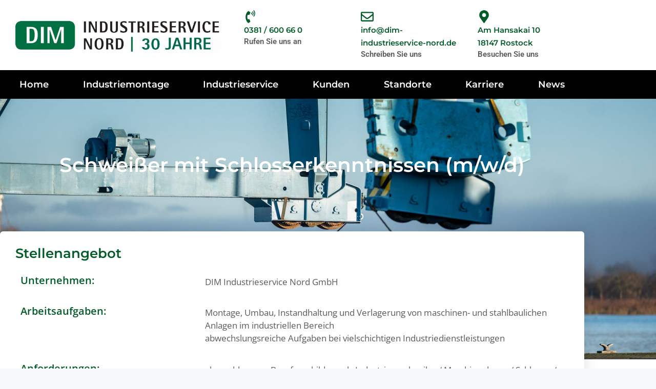

--- FILE ---
content_type: text/html; charset=UTF-8
request_url: https://www.dim-industrieservice-nord.de/jobs/schweisser-mit-schlosserkenntnissen-m-w-d/
body_size: 23186
content:
<!DOCTYPE html>
<html lang="de" prefix="og: https://ogp.me/ns#">
<head>
	<meta charset="UTF-8">
	<script type="application/ld+json">
				{"@context": "https://schema.org",
				"@type": "JobPosting","title": "Schweißer mit Schlosserkenntnissen (m/w/d)","employmentType": "FULL_TIME","datePosted": "2020-05-13","validThrough": "2026-04-18","description": "<p>Sie möchten Ihre Karriere in einem etablierten und lebendigen Unternehmen starten?</p>
	<p>Die DIM Industrieservice Nord GmbH gehört seit 1994 zu einer der größten Unternehmensgruppen in Mecklenburg-Vorpommern und ist spezialisiert auf qualifizierte technische Industriedienstleistungen.</p>
	<p>Wir suchen ab sofort engagierte Schweißer mit Schlosserkenntnissen (m/w/d), die unser Team bereichern möchten.</p>
	<p>Ihre Arbeitsaufgabe:</p>
	<p><ul><li>Montage, Umbau, Instandhaltung und Verlagerung von maschinen- und stahlbaulichen Anlagen im industriellen Bereich</li><li>
abwechslungsreiche Aufgaben bei vielschichtigen Industriedienstleistungen
</li></ul></p>
	<p>Ihre Qualifikationen:</p>
	<p><ul><li>abgeschlossene Berufsausbildung als Industriemechaniker/ Maschinenbauer/ Schlosser/ Schweißer (m/w/d)</li><li>
Erfahrungen auf dem Gebiet der Instandhaltung und Montage von Maschinen und Industrieanlagen</li><li>
Kenntnisse und Fertigkeiten im Schweißen (Vorzugsweise Lichtbogenhand-Schweißen und im Metall-Schutzgasschweißen)</li><li>
Führerschein Klasse B
</li></ul></p>
	<p>Ihr persönliches Profil:</p>
	<p><ul><li>selbständige, sorgfältige und verantwortungsbewusste Arbeitsweise</li><li>
Einsatzbereitschaft, Teamfähigkeit, Flexibilität und Zuverlässigkeit</li><li>
Bereitschaft zu temporären, kundennahen Montageeinsätzen erforderlich</li><li>
gesundheitliche Eignung
</li></ul></p>
	<p>Wir bieten Ihnen:</p>
	<p>Bei uns erhalten Sie nicht nur einen Job, sondern auch eine langfristige berufliche Perspektive. Sie können sich auf sichere Arbeitsplätze, individuelle Weiterbildungsmöglichkeiten und ein teamorientiertes Betriebsklima freuen. Montagetätigkeiten werden bei uns besonders honoriert, denn wir bieten eine doppelte Auslöse. Darüber hinaus sorgen wir für Ihre finanzielle Zukunft durch einen Zuschuss zu Ihrer betrieblichen Altersvorsorge und kümmern uns um Ihre Gesundheit durch regelmäßige betriebsärztliche Untersuchungen. Zusätzlich profitieren Sie von einer Jahressonderzahlung am Jahresende, einer Erholungsbeihilfe zur Unterstützung Ihrer Erholung, einem steuerfreien Sachbezug von bis zu 50 Euro monatlich und der Möglichkeit, ein Company Bike zu nutzen.</p>
	<p>Bewerben Sie sich jetzt und werde Teil unseres engagierten Teams!</p>
	<p>Wir freuen uns auf Ihre Bewerbung über unser Online-Bewerbungsformular auf unserer Website https://www.dim-industrieservice-nord.de/karriere/</p>
	<p>Sollten Sie Fragen haben, stehen wir Ihnen gerne zur Verfügung.</p>
	<p>Starten Sie Ihre Karriere bei DIM Industrieservice Nord!</p>","hiringOrganization": {
				"@type": "Organization",
				"name": "DIM Industrieservice Nord GmbH",
				"sameAs": "https://www.dim-industrieservice-nord.de/",
				"logo": "https://www.dim-industrieservice-nord.de/wp-content/uploads/2019/05/DIM_25_Langversion-1.png"
				},"jobLocation": {"@type": "Place",
				"address": {
					"@type": "PostalAddress",
					"streetAddress": "Am Hansakai 10",
					"addressLocality": "Rostock",
					"postalCode": "18147",
					"addressRegion": "DE-MV",
					"addressCountry": "DE"
				}}}}
				</script>	<style>img:is([sizes="auto" i], [sizes^="auto," i]) { contain-intrinsic-size: 3000px 1500px }</style>
	<meta name="viewport" content="width=device-width, initial-scale=1">
<!-- Suchmaschinen-Optimierung durch Rank Math PRO - https://rankmath.com/ -->
<title>Schweißer mit Schlosserkenntnissen (m/w/d) - DIM Industrieservice Nord</title>
<meta name="robots" content="follow, index, max-snippet:-1, max-video-preview:-1, max-image-preview:large"/>
<link rel="canonical" href="https://www.dim-industrieservice-nord.de/jobs/schweisser-mit-schlosserkenntnissen-m-w-d/" />
<meta property="og:locale" content="de_DE" />
<meta property="og:type" content="article" />
<meta property="og:title" content="Schweißer mit Schlosserkenntnissen (m/w/d) - DIM Industrieservice Nord" />
<meta property="og:url" content="https://www.dim-industrieservice-nord.de/jobs/schweisser-mit-schlosserkenntnissen-m-w-d/" />
<meta property="og:site_name" content="DIM INDUSTRIESERVICE NORD GMBH" />
<meta property="og:updated_time" content="2023-07-13T14:48:42+02:00" />
<meta name="twitter:card" content="summary_large_image" />
<meta name="twitter:title" content="Schweißer mit Schlosserkenntnissen (m/w/d) - DIM Industrieservice Nord" />
<!-- /Rank Math WordPress SEO Plugin -->

<link rel='dns-prefetch' href='//www.dim-industrieservice-nord.de' />
<link rel="alternate" type="application/rss+xml" title="DIM Industrieservice Nord &raquo; Feed" href="https://www.dim-industrieservice-nord.de/feed/" />
<script>
window._wpemojiSettings = {"baseUrl":"https:\/\/s.w.org\/images\/core\/emoji\/16.0.1\/72x72\/","ext":".png","svgUrl":"https:\/\/s.w.org\/images\/core\/emoji\/16.0.1\/svg\/","svgExt":".svg","source":{"concatemoji":"https:\/\/www.dim-industrieservice-nord.de\/wp-includes\/js\/wp-emoji-release.min.js?ver=6.8.3"}};
/*! This file is auto-generated */
!function(s,n){var o,i,e;function c(e){try{var t={supportTests:e,timestamp:(new Date).valueOf()};sessionStorage.setItem(o,JSON.stringify(t))}catch(e){}}function p(e,t,n){e.clearRect(0,0,e.canvas.width,e.canvas.height),e.fillText(t,0,0);var t=new Uint32Array(e.getImageData(0,0,e.canvas.width,e.canvas.height).data),a=(e.clearRect(0,0,e.canvas.width,e.canvas.height),e.fillText(n,0,0),new Uint32Array(e.getImageData(0,0,e.canvas.width,e.canvas.height).data));return t.every(function(e,t){return e===a[t]})}function u(e,t){e.clearRect(0,0,e.canvas.width,e.canvas.height),e.fillText(t,0,0);for(var n=e.getImageData(16,16,1,1),a=0;a<n.data.length;a++)if(0!==n.data[a])return!1;return!0}function f(e,t,n,a){switch(t){case"flag":return n(e,"\ud83c\udff3\ufe0f\u200d\u26a7\ufe0f","\ud83c\udff3\ufe0f\u200b\u26a7\ufe0f")?!1:!n(e,"\ud83c\udde8\ud83c\uddf6","\ud83c\udde8\u200b\ud83c\uddf6")&&!n(e,"\ud83c\udff4\udb40\udc67\udb40\udc62\udb40\udc65\udb40\udc6e\udb40\udc67\udb40\udc7f","\ud83c\udff4\u200b\udb40\udc67\u200b\udb40\udc62\u200b\udb40\udc65\u200b\udb40\udc6e\u200b\udb40\udc67\u200b\udb40\udc7f");case"emoji":return!a(e,"\ud83e\udedf")}return!1}function g(e,t,n,a){var r="undefined"!=typeof WorkerGlobalScope&&self instanceof WorkerGlobalScope?new OffscreenCanvas(300,150):s.createElement("canvas"),o=r.getContext("2d",{willReadFrequently:!0}),i=(o.textBaseline="top",o.font="600 32px Arial",{});return e.forEach(function(e){i[e]=t(o,e,n,a)}),i}function t(e){var t=s.createElement("script");t.src=e,t.defer=!0,s.head.appendChild(t)}"undefined"!=typeof Promise&&(o="wpEmojiSettingsSupports",i=["flag","emoji"],n.supports={everything:!0,everythingExceptFlag:!0},e=new Promise(function(e){s.addEventListener("DOMContentLoaded",e,{once:!0})}),new Promise(function(t){var n=function(){try{var e=JSON.parse(sessionStorage.getItem(o));if("object"==typeof e&&"number"==typeof e.timestamp&&(new Date).valueOf()<e.timestamp+604800&&"object"==typeof e.supportTests)return e.supportTests}catch(e){}return null}();if(!n){if("undefined"!=typeof Worker&&"undefined"!=typeof OffscreenCanvas&&"undefined"!=typeof URL&&URL.createObjectURL&&"undefined"!=typeof Blob)try{var e="postMessage("+g.toString()+"("+[JSON.stringify(i),f.toString(),p.toString(),u.toString()].join(",")+"));",a=new Blob([e],{type:"text/javascript"}),r=new Worker(URL.createObjectURL(a),{name:"wpTestEmojiSupports"});return void(r.onmessage=function(e){c(n=e.data),r.terminate(),t(n)})}catch(e){}c(n=g(i,f,p,u))}t(n)}).then(function(e){for(var t in e)n.supports[t]=e[t],n.supports.everything=n.supports.everything&&n.supports[t],"flag"!==t&&(n.supports.everythingExceptFlag=n.supports.everythingExceptFlag&&n.supports[t]);n.supports.everythingExceptFlag=n.supports.everythingExceptFlag&&!n.supports.flag,n.DOMReady=!1,n.readyCallback=function(){n.DOMReady=!0}}).then(function(){return e}).then(function(){var e;n.supports.everything||(n.readyCallback(),(e=n.source||{}).concatemoji?t(e.concatemoji):e.wpemoji&&e.twemoji&&(t(e.twemoji),t(e.wpemoji)))}))}((window,document),window._wpemojiSettings);
</script>
<style id='wp-emoji-styles-inline-css'>

	img.wp-smiley, img.emoji {
		display: inline !important;
		border: none !important;
		box-shadow: none !important;
		height: 1em !important;
		width: 1em !important;
		margin: 0 0.07em !important;
		vertical-align: -0.1em !important;
		background: none !important;
		padding: 0 !important;
	}
</style>
<link rel='stylesheet' id='wp-block-library-css' href='https://www.dim-industrieservice-nord.de/wp-includes/css/dist/block-library/style.min.css?ver=6.8.3' media='all' />
<style id='classic-theme-styles-inline-css'>
/*! This file is auto-generated */
.wp-block-button__link{color:#fff;background-color:#32373c;border-radius:9999px;box-shadow:none;text-decoration:none;padding:calc(.667em + 2px) calc(1.333em + 2px);font-size:1.125em}.wp-block-file__button{background:#32373c;color:#fff;text-decoration:none}
</style>
<style id='global-styles-inline-css'>
:root{--wp--preset--aspect-ratio--square: 1;--wp--preset--aspect-ratio--4-3: 4/3;--wp--preset--aspect-ratio--3-4: 3/4;--wp--preset--aspect-ratio--3-2: 3/2;--wp--preset--aspect-ratio--2-3: 2/3;--wp--preset--aspect-ratio--16-9: 16/9;--wp--preset--aspect-ratio--9-16: 9/16;--wp--preset--color--black: #000000;--wp--preset--color--cyan-bluish-gray: #abb8c3;--wp--preset--color--white: #ffffff;--wp--preset--color--pale-pink: #f78da7;--wp--preset--color--vivid-red: #cf2e2e;--wp--preset--color--luminous-vivid-orange: #ff6900;--wp--preset--color--luminous-vivid-amber: #fcb900;--wp--preset--color--light-green-cyan: #7bdcb5;--wp--preset--color--vivid-green-cyan: #00d084;--wp--preset--color--pale-cyan-blue: #8ed1fc;--wp--preset--color--vivid-cyan-blue: #0693e3;--wp--preset--color--vivid-purple: #9b51e0;--wp--preset--color--contrast: var(--contrast);--wp--preset--color--contrast-2: var(--contrast-2);--wp--preset--color--contrast-3: var(--contrast-3);--wp--preset--color--base: var(--base);--wp--preset--color--base-2: var(--base-2);--wp--preset--color--base-3: var(--base-3);--wp--preset--color--accent: var(--accent);--wp--preset--gradient--vivid-cyan-blue-to-vivid-purple: linear-gradient(135deg,rgba(6,147,227,1) 0%,rgb(155,81,224) 100%);--wp--preset--gradient--light-green-cyan-to-vivid-green-cyan: linear-gradient(135deg,rgb(122,220,180) 0%,rgb(0,208,130) 100%);--wp--preset--gradient--luminous-vivid-amber-to-luminous-vivid-orange: linear-gradient(135deg,rgba(252,185,0,1) 0%,rgba(255,105,0,1) 100%);--wp--preset--gradient--luminous-vivid-orange-to-vivid-red: linear-gradient(135deg,rgba(255,105,0,1) 0%,rgb(207,46,46) 100%);--wp--preset--gradient--very-light-gray-to-cyan-bluish-gray: linear-gradient(135deg,rgb(238,238,238) 0%,rgb(169,184,195) 100%);--wp--preset--gradient--cool-to-warm-spectrum: linear-gradient(135deg,rgb(74,234,220) 0%,rgb(151,120,209) 20%,rgb(207,42,186) 40%,rgb(238,44,130) 60%,rgb(251,105,98) 80%,rgb(254,248,76) 100%);--wp--preset--gradient--blush-light-purple: linear-gradient(135deg,rgb(255,206,236) 0%,rgb(152,150,240) 100%);--wp--preset--gradient--blush-bordeaux: linear-gradient(135deg,rgb(254,205,165) 0%,rgb(254,45,45) 50%,rgb(107,0,62) 100%);--wp--preset--gradient--luminous-dusk: linear-gradient(135deg,rgb(255,203,112) 0%,rgb(199,81,192) 50%,rgb(65,88,208) 100%);--wp--preset--gradient--pale-ocean: linear-gradient(135deg,rgb(255,245,203) 0%,rgb(182,227,212) 50%,rgb(51,167,181) 100%);--wp--preset--gradient--electric-grass: linear-gradient(135deg,rgb(202,248,128) 0%,rgb(113,206,126) 100%);--wp--preset--gradient--midnight: linear-gradient(135deg,rgb(2,3,129) 0%,rgb(40,116,252) 100%);--wp--preset--font-size--small: 13px;--wp--preset--font-size--medium: 20px;--wp--preset--font-size--large: 36px;--wp--preset--font-size--x-large: 42px;--wp--preset--spacing--20: 0.44rem;--wp--preset--spacing--30: 0.67rem;--wp--preset--spacing--40: 1rem;--wp--preset--spacing--50: 1.5rem;--wp--preset--spacing--60: 2.25rem;--wp--preset--spacing--70: 3.38rem;--wp--preset--spacing--80: 5.06rem;--wp--preset--shadow--natural: 6px 6px 9px rgba(0, 0, 0, 0.2);--wp--preset--shadow--deep: 12px 12px 50px rgba(0, 0, 0, 0.4);--wp--preset--shadow--sharp: 6px 6px 0px rgba(0, 0, 0, 0.2);--wp--preset--shadow--outlined: 6px 6px 0px -3px rgba(255, 255, 255, 1), 6px 6px rgba(0, 0, 0, 1);--wp--preset--shadow--crisp: 6px 6px 0px rgba(0, 0, 0, 1);}:where(.is-layout-flex){gap: 0.5em;}:where(.is-layout-grid){gap: 0.5em;}body .is-layout-flex{display: flex;}.is-layout-flex{flex-wrap: wrap;align-items: center;}.is-layout-flex > :is(*, div){margin: 0;}body .is-layout-grid{display: grid;}.is-layout-grid > :is(*, div){margin: 0;}:where(.wp-block-columns.is-layout-flex){gap: 2em;}:where(.wp-block-columns.is-layout-grid){gap: 2em;}:where(.wp-block-post-template.is-layout-flex){gap: 1.25em;}:where(.wp-block-post-template.is-layout-grid){gap: 1.25em;}.has-black-color{color: var(--wp--preset--color--black) !important;}.has-cyan-bluish-gray-color{color: var(--wp--preset--color--cyan-bluish-gray) !important;}.has-white-color{color: var(--wp--preset--color--white) !important;}.has-pale-pink-color{color: var(--wp--preset--color--pale-pink) !important;}.has-vivid-red-color{color: var(--wp--preset--color--vivid-red) !important;}.has-luminous-vivid-orange-color{color: var(--wp--preset--color--luminous-vivid-orange) !important;}.has-luminous-vivid-amber-color{color: var(--wp--preset--color--luminous-vivid-amber) !important;}.has-light-green-cyan-color{color: var(--wp--preset--color--light-green-cyan) !important;}.has-vivid-green-cyan-color{color: var(--wp--preset--color--vivid-green-cyan) !important;}.has-pale-cyan-blue-color{color: var(--wp--preset--color--pale-cyan-blue) !important;}.has-vivid-cyan-blue-color{color: var(--wp--preset--color--vivid-cyan-blue) !important;}.has-vivid-purple-color{color: var(--wp--preset--color--vivid-purple) !important;}.has-black-background-color{background-color: var(--wp--preset--color--black) !important;}.has-cyan-bluish-gray-background-color{background-color: var(--wp--preset--color--cyan-bluish-gray) !important;}.has-white-background-color{background-color: var(--wp--preset--color--white) !important;}.has-pale-pink-background-color{background-color: var(--wp--preset--color--pale-pink) !important;}.has-vivid-red-background-color{background-color: var(--wp--preset--color--vivid-red) !important;}.has-luminous-vivid-orange-background-color{background-color: var(--wp--preset--color--luminous-vivid-orange) !important;}.has-luminous-vivid-amber-background-color{background-color: var(--wp--preset--color--luminous-vivid-amber) !important;}.has-light-green-cyan-background-color{background-color: var(--wp--preset--color--light-green-cyan) !important;}.has-vivid-green-cyan-background-color{background-color: var(--wp--preset--color--vivid-green-cyan) !important;}.has-pale-cyan-blue-background-color{background-color: var(--wp--preset--color--pale-cyan-blue) !important;}.has-vivid-cyan-blue-background-color{background-color: var(--wp--preset--color--vivid-cyan-blue) !important;}.has-vivid-purple-background-color{background-color: var(--wp--preset--color--vivid-purple) !important;}.has-black-border-color{border-color: var(--wp--preset--color--black) !important;}.has-cyan-bluish-gray-border-color{border-color: var(--wp--preset--color--cyan-bluish-gray) !important;}.has-white-border-color{border-color: var(--wp--preset--color--white) !important;}.has-pale-pink-border-color{border-color: var(--wp--preset--color--pale-pink) !important;}.has-vivid-red-border-color{border-color: var(--wp--preset--color--vivid-red) !important;}.has-luminous-vivid-orange-border-color{border-color: var(--wp--preset--color--luminous-vivid-orange) !important;}.has-luminous-vivid-amber-border-color{border-color: var(--wp--preset--color--luminous-vivid-amber) !important;}.has-light-green-cyan-border-color{border-color: var(--wp--preset--color--light-green-cyan) !important;}.has-vivid-green-cyan-border-color{border-color: var(--wp--preset--color--vivid-green-cyan) !important;}.has-pale-cyan-blue-border-color{border-color: var(--wp--preset--color--pale-cyan-blue) !important;}.has-vivid-cyan-blue-border-color{border-color: var(--wp--preset--color--vivid-cyan-blue) !important;}.has-vivid-purple-border-color{border-color: var(--wp--preset--color--vivid-purple) !important;}.has-vivid-cyan-blue-to-vivid-purple-gradient-background{background: var(--wp--preset--gradient--vivid-cyan-blue-to-vivid-purple) !important;}.has-light-green-cyan-to-vivid-green-cyan-gradient-background{background: var(--wp--preset--gradient--light-green-cyan-to-vivid-green-cyan) !important;}.has-luminous-vivid-amber-to-luminous-vivid-orange-gradient-background{background: var(--wp--preset--gradient--luminous-vivid-amber-to-luminous-vivid-orange) !important;}.has-luminous-vivid-orange-to-vivid-red-gradient-background{background: var(--wp--preset--gradient--luminous-vivid-orange-to-vivid-red) !important;}.has-very-light-gray-to-cyan-bluish-gray-gradient-background{background: var(--wp--preset--gradient--very-light-gray-to-cyan-bluish-gray) !important;}.has-cool-to-warm-spectrum-gradient-background{background: var(--wp--preset--gradient--cool-to-warm-spectrum) !important;}.has-blush-light-purple-gradient-background{background: var(--wp--preset--gradient--blush-light-purple) !important;}.has-blush-bordeaux-gradient-background{background: var(--wp--preset--gradient--blush-bordeaux) !important;}.has-luminous-dusk-gradient-background{background: var(--wp--preset--gradient--luminous-dusk) !important;}.has-pale-ocean-gradient-background{background: var(--wp--preset--gradient--pale-ocean) !important;}.has-electric-grass-gradient-background{background: var(--wp--preset--gradient--electric-grass) !important;}.has-midnight-gradient-background{background: var(--wp--preset--gradient--midnight) !important;}.has-small-font-size{font-size: var(--wp--preset--font-size--small) !important;}.has-medium-font-size{font-size: var(--wp--preset--font-size--medium) !important;}.has-large-font-size{font-size: var(--wp--preset--font-size--large) !important;}.has-x-large-font-size{font-size: var(--wp--preset--font-size--x-large) !important;}
:where(.wp-block-post-template.is-layout-flex){gap: 1.25em;}:where(.wp-block-post-template.is-layout-grid){gap: 1.25em;}
:where(.wp-block-columns.is-layout-flex){gap: 2em;}:where(.wp-block-columns.is-layout-grid){gap: 2em;}
:root :where(.wp-block-pullquote){font-size: 1.5em;line-height: 1.6;}
</style>
<link rel='stylesheet' id='generate-style-css' href='https://www.dim-industrieservice-nord.de/wp-content/themes/generatepress/assets/css/main.min.css?ver=3.6.0' media='all' />
<style id='generate-style-inline-css'>
body{background-color:#f7f8f9;color:#222222;}a{color:#1e73be;}a:hover, a:focus, a:active{color:#000000;}.grid-container{max-width:1100px;}.wp-block-group__inner-container{max-width:1100px;margin-left:auto;margin-right:auto;}:root{--contrast:#222222;--contrast-2:#575760;--contrast-3:#b2b2be;--base:#f0f0f0;--base-2:#f7f8f9;--base-3:#ffffff;--accent:#1e73be;}:root .has-contrast-color{color:var(--contrast);}:root .has-contrast-background-color{background-color:var(--contrast);}:root .has-contrast-2-color{color:var(--contrast-2);}:root .has-contrast-2-background-color{background-color:var(--contrast-2);}:root .has-contrast-3-color{color:var(--contrast-3);}:root .has-contrast-3-background-color{background-color:var(--contrast-3);}:root .has-base-color{color:var(--base);}:root .has-base-background-color{background-color:var(--base);}:root .has-base-2-color{color:var(--base-2);}:root .has-base-2-background-color{background-color:var(--base-2);}:root .has-base-3-color{color:var(--base-3);}:root .has-base-3-background-color{background-color:var(--base-3);}:root .has-accent-color{color:var(--accent);}:root .has-accent-background-color{background-color:var(--accent);}body, button, input, select, textarea{font-family:-apple-system, system-ui, BlinkMacSystemFont, "Segoe UI", Helvetica, Arial, sans-serif, "Apple Color Emoji", "Segoe UI Emoji", "Segoe UI Symbol";}body{line-height:1.5;}.entry-content > [class*="wp-block-"]:not(:last-child):not(.wp-block-heading){margin-bottom:1.5em;}.main-navigation .main-nav ul ul li a{font-size:14px;}.sidebar .widget, .footer-widgets .widget{font-size:17px;}@media (max-width:768px){h1{font-size:31px;}h2{font-size:27px;}h3{font-size:24px;}h4{font-size:22px;}h5{font-size:19px;}}.top-bar{background-color:#636363;color:#ffffff;}.top-bar a{color:#ffffff;}.top-bar a:hover{color:#303030;}.site-header{background-color:#ffffff;}.main-title a,.main-title a:hover{color:#222222;}.site-description{color:#757575;}.mobile-menu-control-wrapper .menu-toggle,.mobile-menu-control-wrapper .menu-toggle:hover,.mobile-menu-control-wrapper .menu-toggle:focus,.has-inline-mobile-toggle #site-navigation.toggled{background-color:rgba(0, 0, 0, 0.02);}.main-navigation,.main-navigation ul ul{background-color:#ffffff;}.main-navigation .main-nav ul li a, .main-navigation .menu-toggle, .main-navigation .menu-bar-items{color:#515151;}.main-navigation .main-nav ul li:not([class*="current-menu-"]):hover > a, .main-navigation .main-nav ul li:not([class*="current-menu-"]):focus > a, .main-navigation .main-nav ul li.sfHover:not([class*="current-menu-"]) > a, .main-navigation .menu-bar-item:hover > a, .main-navigation .menu-bar-item.sfHover > a{color:#7a8896;background-color:#ffffff;}button.menu-toggle:hover,button.menu-toggle:focus{color:#515151;}.main-navigation .main-nav ul li[class*="current-menu-"] > a{color:#7a8896;background-color:#ffffff;}.navigation-search input[type="search"],.navigation-search input[type="search"]:active, .navigation-search input[type="search"]:focus, .main-navigation .main-nav ul li.search-item.active > a, .main-navigation .menu-bar-items .search-item.active > a{color:#7a8896;background-color:#ffffff;}.main-navigation ul ul{background-color:#eaeaea;}.main-navigation .main-nav ul ul li a{color:#515151;}.main-navigation .main-nav ul ul li:not([class*="current-menu-"]):hover > a,.main-navigation .main-nav ul ul li:not([class*="current-menu-"]):focus > a, .main-navigation .main-nav ul ul li.sfHover:not([class*="current-menu-"]) > a{color:#7a8896;background-color:#eaeaea;}.main-navigation .main-nav ul ul li[class*="current-menu-"] > a{color:#7a8896;background-color:#eaeaea;}.separate-containers .inside-article, .separate-containers .comments-area, .separate-containers .page-header, .one-container .container, .separate-containers .paging-navigation, .inside-page-header{background-color:#ffffff;}.entry-title a{color:#222222;}.entry-title a:hover{color:#55555e;}.entry-meta{color:#595959;}.sidebar .widget{background-color:#ffffff;}.footer-widgets{background-color:#ffffff;}.footer-widgets .widget-title{color:#000000;}.site-info{color:#ffffff;background-color:#55555e;}.site-info a{color:#ffffff;}.site-info a:hover{color:#d3d3d3;}.footer-bar .widget_nav_menu .current-menu-item a{color:#d3d3d3;}input[type="text"],input[type="email"],input[type="url"],input[type="password"],input[type="search"],input[type="tel"],input[type="number"],textarea,select{color:#666666;background-color:#fafafa;border-color:#cccccc;}input[type="text"]:focus,input[type="email"]:focus,input[type="url"]:focus,input[type="password"]:focus,input[type="search"]:focus,input[type="tel"]:focus,input[type="number"]:focus,textarea:focus,select:focus{color:#666666;background-color:#ffffff;border-color:#bfbfbf;}button,html input[type="button"],input[type="reset"],input[type="submit"],a.button,a.wp-block-button__link:not(.has-background){color:#ffffff;background-color:#55555e;}button:hover,html input[type="button"]:hover,input[type="reset"]:hover,input[type="submit"]:hover,a.button:hover,button:focus,html input[type="button"]:focus,input[type="reset"]:focus,input[type="submit"]:focus,a.button:focus,a.wp-block-button__link:not(.has-background):active,a.wp-block-button__link:not(.has-background):focus,a.wp-block-button__link:not(.has-background):hover{color:#ffffff;background-color:#3f4047;}a.generate-back-to-top{background-color:rgba( 0,0,0,0.4 );color:#ffffff;}a.generate-back-to-top:hover,a.generate-back-to-top:focus{background-color:rgba( 0,0,0,0.6 );color:#ffffff;}:root{--gp-search-modal-bg-color:var(--base-3);--gp-search-modal-text-color:var(--contrast);--gp-search-modal-overlay-bg-color:rgba(0,0,0,0.2);}@media (max-width:768px){.main-navigation .menu-bar-item:hover > a, .main-navigation .menu-bar-item.sfHover > a{background:none;color:#515151;}}.inside-top-bar.grid-container{max-width:1180px;}.inside-header.grid-container{max-width:1180px;}.site-main .wp-block-group__inner-container{padding:40px;}.separate-containers .paging-navigation{padding-top:20px;padding-bottom:20px;}.entry-content .alignwide, body:not(.no-sidebar) .entry-content .alignfull{margin-left:-40px;width:calc(100% + 80px);max-width:calc(100% + 80px);}.rtl .menu-item-has-children .dropdown-menu-toggle{padding-left:20px;}.rtl .main-navigation .main-nav ul li.menu-item-has-children > a{padding-right:20px;}.footer-widgets-container.grid-container{max-width:1180px;}.inside-site-info.grid-container{max-width:1180px;}@media (max-width:768px){.separate-containers .inside-article, .separate-containers .comments-area, .separate-containers .page-header, .separate-containers .paging-navigation, .one-container .site-content, .inside-page-header{padding:30px;}.site-main .wp-block-group__inner-container{padding:30px;}.inside-top-bar{padding-right:30px;padding-left:30px;}.inside-header{padding-right:30px;padding-left:30px;}.widget-area .widget{padding-top:30px;padding-right:30px;padding-bottom:30px;padding-left:30px;}.footer-widgets-container{padding-top:30px;padding-right:30px;padding-bottom:30px;padding-left:30px;}.inside-site-info{padding-right:30px;padding-left:30px;}.entry-content .alignwide, body:not(.no-sidebar) .entry-content .alignfull{margin-left:-30px;width:calc(100% + 60px);max-width:calc(100% + 60px);}.one-container .site-main .paging-navigation{margin-bottom:20px;}}/* End cached CSS */.is-right-sidebar{width:30%;}.is-left-sidebar{width:30%;}.site-content .content-area{width:100%;}@media (max-width:768px){.main-navigation .menu-toggle,.sidebar-nav-mobile:not(#sticky-placeholder){display:block;}.main-navigation ul,.gen-sidebar-nav,.main-navigation:not(.slideout-navigation):not(.toggled) .main-nav > ul,.has-inline-mobile-toggle #site-navigation .inside-navigation > *:not(.navigation-search):not(.main-nav){display:none;}.nav-align-right .inside-navigation,.nav-align-center .inside-navigation{justify-content:space-between;}.has-inline-mobile-toggle .mobile-menu-control-wrapper{display:flex;flex-wrap:wrap;}.has-inline-mobile-toggle .inside-header{flex-direction:row;text-align:left;flex-wrap:wrap;}.has-inline-mobile-toggle .header-widget,.has-inline-mobile-toggle #site-navigation{flex-basis:100%;}.nav-float-left .has-inline-mobile-toggle #site-navigation{order:10;}}
.elementor-template-full-width .site-content{display:block;}
</style>
<link rel='stylesheet' id='generate-child-css' href='https://www.dim-industrieservice-nord.de/wp-content/themes/generatepress_child/style.css?ver=1602593436' media='all' />
<link rel='stylesheet' id='elementor-frontend-css' href='https://www.dim-industrieservice-nord.de/wp-content/plugins/elementor/assets/css/frontend.min.css?ver=3.34.1' media='all' />
<link rel='stylesheet' id='widget-form-css' href='https://www.dim-industrieservice-nord.de/wp-content/plugins/elementor-pro/assets/css/widget-form.min.css?ver=3.34.0' media='all' />
<link rel='stylesheet' id='widget-image-css' href='https://www.dim-industrieservice-nord.de/wp-content/plugins/elementor/assets/css/widget-image.min.css?ver=3.34.1' media='all' />
<link rel='stylesheet' id='widget-icon-box-css' href='https://www.dim-industrieservice-nord.de/wp-content/plugins/elementor/assets/css/widget-icon-box.min.css?ver=3.34.1' media='all' />
<link rel='stylesheet' id='widget-nav-menu-css' href='https://www.dim-industrieservice-nord.de/wp-content/plugins/elementor-pro/assets/css/widget-nav-menu.min.css?ver=3.34.0' media='all' />
<link rel='stylesheet' id='e-animation-pulse-css' href='https://www.dim-industrieservice-nord.de/wp-content/plugins/elementor/assets/lib/animations/styles/e-animation-pulse.min.css?ver=3.34.1' media='all' />
<link rel='stylesheet' id='widget-heading-css' href='https://www.dim-industrieservice-nord.de/wp-content/plugins/elementor/assets/css/widget-heading.min.css?ver=3.34.1' media='all' />
<link rel='stylesheet' id='widget-divider-css' href='https://www.dim-industrieservice-nord.de/wp-content/plugins/elementor/assets/css/widget-divider.min.css?ver=3.34.1' media='all' />
<link rel='stylesheet' id='elementor-post-1330-css' href='https://www.dim-industrieservice-nord.de/wp-content/uploads/elementor/css/post-1330.css?ver=1768741272' media='all' />
<link rel='stylesheet' id='elementor-post-2269-css' href='https://www.dim-industrieservice-nord.de/wp-content/uploads/elementor/css/post-2269.css?ver=1768741272' media='all' />
<link rel='stylesheet' id='elementor-post-1340-css' href='https://www.dim-industrieservice-nord.de/wp-content/uploads/elementor/css/post-1340.css?ver=1768741272' media='all' />
<link rel='stylesheet' id='elementor-post-1354-css' href='https://www.dim-industrieservice-nord.de/wp-content/uploads/elementor/css/post-1354.css?ver=1768741272' media='all' />
<link rel='stylesheet' id='elementor-post-1609-css' href='https://www.dim-industrieservice-nord.de/wp-content/uploads/elementor/css/post-1609.css?ver=1768741272' media='all' />
<link rel='stylesheet' id='ecs-styles-css' href='https://www.dim-industrieservice-nord.de/wp-content/plugins/ele-custom-skin/assets/css/ecs-style.css?ver=3.1.9' media='all' />
<link rel='stylesheet' id='elementor-gf-local-montserrat-css' href='https://www.dim-industrieservice-nord.de/wp-content/uploads/elementor/google-fonts/css/montserrat.css?ver=1742259662' media='all' />
<link rel='stylesheet' id='elementor-gf-local-opensans-css' href='https://www.dim-industrieservice-nord.de/wp-content/uploads/elementor/google-fonts/css/opensans.css?ver=1742259679' media='all' />
<link rel='stylesheet' id='elementor-gf-local-roboto-css' href='https://www.dim-industrieservice-nord.de/wp-content/uploads/elementor/google-fonts/css/roboto.css?ver=1742259702' media='all' />
<script src="https://www.dim-industrieservice-nord.de/wp-includes/js/jquery/jquery.min.js?ver=3.7.1" id="jquery-core-js"></script>
<script src="https://www.dim-industrieservice-nord.de/wp-includes/js/jquery/jquery-migrate.min.js?ver=3.4.1" id="jquery-migrate-js"></script>
<script id="ecs_ajax_load-js-extra">
var ecs_ajax_params = {"ajaxurl":"https:\/\/www.dim-industrieservice-nord.de\/wp-admin\/admin-ajax.php","posts":"{\"page\":0,\"jobs\":\"schweisser-mit-schlosserkenntnissen-m-w-d\",\"post_type\":\"jobs\",\"name\":\"schweisser-mit-schlosserkenntnissen-m-w-d\",\"error\":\"\",\"m\":\"\",\"p\":0,\"post_parent\":\"\",\"subpost\":\"\",\"subpost_id\":\"\",\"attachment\":\"\",\"attachment_id\":0,\"pagename\":\"\",\"page_id\":0,\"second\":\"\",\"minute\":\"\",\"hour\":\"\",\"day\":0,\"monthnum\":0,\"year\":0,\"w\":0,\"category_name\":\"\",\"tag\":\"\",\"cat\":\"\",\"tag_id\":\"\",\"author\":\"\",\"author_name\":\"\",\"feed\":\"\",\"tb\":\"\",\"paged\":0,\"meta_key\":\"\",\"meta_value\":\"\",\"preview\":\"\",\"s\":\"\",\"sentence\":\"\",\"title\":\"\",\"fields\":\"all\",\"menu_order\":\"\",\"embed\":\"\",\"category__in\":[],\"category__not_in\":[],\"category__and\":[],\"post__in\":[],\"post__not_in\":[],\"post_name__in\":[],\"tag__in\":[],\"tag__not_in\":[],\"tag__and\":[],\"tag_slug__in\":[],\"tag_slug__and\":[],\"post_parent__in\":[],\"post_parent__not_in\":[],\"author__in\":[],\"author__not_in\":[],\"search_columns\":[],\"ignore_sticky_posts\":false,\"suppress_filters\":false,\"cache_results\":true,\"update_post_term_cache\":true,\"update_menu_item_cache\":false,\"lazy_load_term_meta\":true,\"update_post_meta_cache\":true,\"posts_per_page\":10,\"nopaging\":false,\"comments_per_page\":\"50\",\"no_found_rows\":false,\"order\":\"DESC\"}"};
</script>
<script src="https://www.dim-industrieservice-nord.de/wp-content/plugins/ele-custom-skin/assets/js/ecs_ajax_pagination.js?ver=3.1.9" id="ecs_ajax_load-js"></script>
<script src="https://www.dim-industrieservice-nord.de/wp-content/plugins/ele-custom-skin/assets/js/ecs.js?ver=3.1.9" id="ecs-script-js"></script>
<link rel="https://api.w.org/" href="https://www.dim-industrieservice-nord.de/wp-json/" /><link rel="EditURI" type="application/rsd+xml" title="RSD" href="https://www.dim-industrieservice-nord.de/xmlrpc.php?rsd" />
<meta name="generator" content="WordPress 6.8.3" />
<link rel='shortlink' href='https://www.dim-industrieservice-nord.de/?p=2182' />
<link rel="alternate" title="oEmbed (JSON)" type="application/json+oembed" href="https://www.dim-industrieservice-nord.de/wp-json/oembed/1.0/embed?url=https%3A%2F%2Fwww.dim-industrieservice-nord.de%2Fjobs%2Fschweisser-mit-schlosserkenntnissen-m-w-d%2F" />
<link rel="alternate" title="oEmbed (XML)" type="text/xml+oembed" href="https://www.dim-industrieservice-nord.de/wp-json/oembed/1.0/embed?url=https%3A%2F%2Fwww.dim-industrieservice-nord.de%2Fjobs%2Fschweisser-mit-schlosserkenntnissen-m-w-d%2F&#038;format=xml" />
<meta name="generator" content="Elementor 3.34.1; features: e_font_icon_svg; settings: css_print_method-external, google_font-enabled, font_display-auto">
			<style>
				.e-con.e-parent:nth-of-type(n+4):not(.e-lazyloaded):not(.e-no-lazyload),
				.e-con.e-parent:nth-of-type(n+4):not(.e-lazyloaded):not(.e-no-lazyload) * {
					background-image: none !important;
				}
				@media screen and (max-height: 1024px) {
					.e-con.e-parent:nth-of-type(n+3):not(.e-lazyloaded):not(.e-no-lazyload),
					.e-con.e-parent:nth-of-type(n+3):not(.e-lazyloaded):not(.e-no-lazyload) * {
						background-image: none !important;
					}
				}
				@media screen and (max-height: 640px) {
					.e-con.e-parent:nth-of-type(n+2):not(.e-lazyloaded):not(.e-no-lazyload),
					.e-con.e-parent:nth-of-type(n+2):not(.e-lazyloaded):not(.e-no-lazyload) * {
						background-image: none !important;
					}
				}
			</style>
			<link rel="icon" href="https://www.dim-industrieservice-nord.de/wp-content/uploads/2025/12/cropped-Kein-Titel-25-x-25-mm-25-x-12-mm-25-x-25-mm-32x32.jpg" sizes="32x32" />
<link rel="icon" href="https://www.dim-industrieservice-nord.de/wp-content/uploads/2025/12/cropped-Kein-Titel-25-x-25-mm-25-x-12-mm-25-x-25-mm-192x192.jpg" sizes="192x192" />
<link rel="apple-touch-icon" href="https://www.dim-industrieservice-nord.de/wp-content/uploads/2025/12/cropped-Kein-Titel-25-x-25-mm-25-x-12-mm-25-x-25-mm-180x180.jpg" />
<meta name="msapplication-TileImage" content="https://www.dim-industrieservice-nord.de/wp-content/uploads/2025/12/cropped-Kein-Titel-25-x-25-mm-25-x-12-mm-25-x-25-mm-270x270.jpg" />
</head>

<body class="wp-singular jobs-template-default single single-jobs postid-2182 wp-custom-logo wp-embed-responsive wp-theme-generatepress wp-child-theme-generatepress_child post-image-below-header post-image-aligned-center no-sidebar nav-float-right one-container header-aligned-left dropdown-hover elementor-default elementor-template-full-width elementor-kit-1330 elementor-page-1609 full-width-content" itemtype="https://schema.org/Blog" itemscope>
	<a class="screen-reader-text skip-link" href="#content" title="Zum Inhalt springen">Zum Inhalt springen</a>		<header data-elementor-type="header" data-elementor-id="1340" class="elementor elementor-1340 elementor-location-header" data-elementor-post-type="elementor_library">
					<section class="elementor-section elementor-top-section elementor-element elementor-element-8d07245 elementor-section-boxed elementor-section-height-default elementor-section-height-default" data-id="8d07245" data-element_type="section" data-settings="{&quot;background_background&quot;:&quot;classic&quot;}">
						<div class="elementor-container elementor-column-gap-default">
					<div class="elementor-column elementor-col-25 elementor-top-column elementor-element elementor-element-8ce3e0b" data-id="8ce3e0b" data-element_type="column">
			<div class="elementor-widget-wrap elementor-element-populated">
						<div class="elementor-element elementor-element-1785a30 elementor-widget elementor-widget-theme-site-logo elementor-widget-image" data-id="1785a30" data-element_type="widget" data-widget_type="theme-site-logo.default">
				<div class="elementor-widget-container">
											<a href="https://www.dim-industrieservice-nord.de">
			<img width="2000" height="342" src="https://www.dim-industrieservice-nord.de/wp-content/uploads/2024/05/Logo-DIN-30.jpg" class="attachment-full size-full wp-image-2460" alt="" srcset="https://www.dim-industrieservice-nord.de/wp-content/uploads/2024/05/Logo-DIN-30.jpg 2000w, https://www.dim-industrieservice-nord.de/wp-content/uploads/2024/05/Logo-DIN-30-300x51.jpg 300w, https://www.dim-industrieservice-nord.de/wp-content/uploads/2024/05/Logo-DIN-30-1024x175.jpg 1024w, https://www.dim-industrieservice-nord.de/wp-content/uploads/2024/05/Logo-DIN-30-768x131.jpg 768w, https://www.dim-industrieservice-nord.de/wp-content/uploads/2024/05/Logo-DIN-30-1536x263.jpg 1536w" sizes="(max-width: 2000px) 100vw, 2000px" />				</a>
											</div>
				</div>
					</div>
		</div>
				<div class="elementor-column elementor-col-25 elementor-top-column elementor-element elementor-element-048b320 elementor-hidden-mobile" data-id="048b320" data-element_type="column">
			<div class="elementor-widget-wrap elementor-element-populated">
						<div class="elementor-element elementor-element-2b6b6d5 elementor-hidden-phone elementor-view-default elementor-position-block-start elementor-mobile-position-block-start elementor-widget elementor-widget-icon-box" data-id="2b6b6d5" data-element_type="widget" data-widget_type="icon-box.default">
				<div class="elementor-widget-container">
							<div class="elementor-icon-box-wrapper">

						<div class="elementor-icon-box-icon">
				<a href="tel:0381600660" class="elementor-icon" tabindex="-1" aria-label="0381 / 600 66 0">
				<svg aria-hidden="true" class="e-font-icon-svg e-fas-phone-volume" viewBox="0 0 384 512" xmlns="http://www.w3.org/2000/svg"><path d="M97.333 506.966c-129.874-129.874-129.681-340.252 0-469.933 5.698-5.698 14.527-6.632 21.263-2.422l64.817 40.513a17.187 17.187 0 0 1 6.849 20.958l-32.408 81.021a17.188 17.188 0 0 1-17.669 10.719l-55.81-5.58c-21.051 58.261-20.612 122.471 0 179.515l55.811-5.581a17.188 17.188 0 0 1 17.669 10.719l32.408 81.022a17.188 17.188 0 0 1-6.849 20.958l-64.817 40.513a17.19 17.19 0 0 1-21.264-2.422zM247.126 95.473c11.832 20.047 11.832 45.008 0 65.055-3.95 6.693-13.108 7.959-18.718 2.581l-5.975-5.726c-3.911-3.748-4.793-9.622-2.261-14.41a32.063 32.063 0 0 0 0-29.945c-2.533-4.788-1.65-10.662 2.261-14.41l5.975-5.726c5.61-5.378 14.768-4.112 18.718 2.581zm91.787-91.187c60.14 71.604 60.092 175.882 0 247.428-4.474 5.327-12.53 5.746-17.552.933l-5.798-5.557c-4.56-4.371-4.977-11.529-.93-16.379 49.687-59.538 49.646-145.933 0-205.422-4.047-4.85-3.631-12.008.93-16.379l5.798-5.557c5.022-4.813 13.078-4.394 17.552.933zm-45.972 44.941c36.05 46.322 36.108 111.149 0 157.546-4.39 5.641-12.697 6.251-17.856 1.304l-5.818-5.579c-4.4-4.219-4.998-11.095-1.285-15.931 26.536-34.564 26.534-82.572 0-117.134-3.713-4.836-3.115-11.711 1.285-15.931l5.818-5.579c5.159-4.947 13.466-4.337 17.856 1.304z"></path></svg>				</a>
			</div>
			
						<div class="elementor-icon-box-content">

									<span class="elementor-icon-box-title">
						<a href="tel:0381600660" >
							0381 / 600 66 0						</a>
					</span>
				
									<p class="elementor-icon-box-description">
						Rufen Sie uns an
					</p>
				
			</div>
			
		</div>
						</div>
				</div>
					</div>
		</div>
				<div class="elementor-column elementor-col-25 elementor-top-column elementor-element elementor-element-0166671 elementor-hidden-mobile" data-id="0166671" data-element_type="column">
			<div class="elementor-widget-wrap elementor-element-populated">
						<div class="elementor-element elementor-element-79ea6a0 elementor-hidden-phone elementor-view-default elementor-position-block-start elementor-mobile-position-block-start elementor-widget elementor-widget-icon-box" data-id="79ea6a0" data-element_type="widget" data-widget_type="icon-box.default">
				<div class="elementor-widget-container">
							<div class="elementor-icon-box-wrapper">

						<div class="elementor-icon-box-icon">
				<a href="mailto:info@dim-industrieservice-nord.de" class="elementor-icon" tabindex="-1" aria-label="info@dim-industrieservice-nord.de">
				<svg aria-hidden="true" class="e-font-icon-svg e-far-envelope" viewBox="0 0 512 512" xmlns="http://www.w3.org/2000/svg"><path d="M464 64H48C21.49 64 0 85.49 0 112v288c0 26.51 21.49 48 48 48h416c26.51 0 48-21.49 48-48V112c0-26.51-21.49-48-48-48zm0 48v40.805c-22.422 18.259-58.168 46.651-134.587 106.49-16.841 13.247-50.201 45.072-73.413 44.701-23.208.375-56.579-31.459-73.413-44.701C106.18 199.465 70.425 171.067 48 152.805V112h416zM48 400V214.398c22.914 18.251 55.409 43.862 104.938 82.646 21.857 17.205 60.134 55.186 103.062 54.955 42.717.231 80.509-37.199 103.053-54.947 49.528-38.783 82.032-64.401 104.947-82.653V400H48z"></path></svg>				</a>
			</div>
			
						<div class="elementor-icon-box-content">

									<span class="elementor-icon-box-title">
						<a href="mailto:info@dim-industrieservice-nord.de" >
							info@dim-industrieservice-nord.de						</a>
					</span>
				
									<p class="elementor-icon-box-description">
						Schreiben Sie uns
					</p>
				
			</div>
			
		</div>
						</div>
				</div>
					</div>
		</div>
				<div class="elementor-column elementor-col-25 elementor-top-column elementor-element elementor-element-95efe72 elementor-hidden-mobile" data-id="95efe72" data-element_type="column">
			<div class="elementor-widget-wrap elementor-element-populated">
						<div class="elementor-element elementor-element-5f92207 elementor-hidden-phone elementor-view-default elementor-position-block-start elementor-mobile-position-block-start elementor-widget elementor-widget-icon-box" data-id="5f92207" data-element_type="widget" data-widget_type="icon-box.default">
				<div class="elementor-widget-container">
							<div class="elementor-icon-box-wrapper">

						<div class="elementor-icon-box-icon">
				<a href="https://www.dim-industrieservice-nord.de/standorte/" class="elementor-icon" tabindex="-1" aria-label="Am Hansakai 10 &lt;br&gt;18147 Rostock">
				<svg aria-hidden="true" class="e-font-icon-svg e-fas-map-marker-alt" viewBox="0 0 384 512" xmlns="http://www.w3.org/2000/svg"><path d="M172.268 501.67C26.97 291.031 0 269.413 0 192 0 85.961 85.961 0 192 0s192 85.961 192 192c0 77.413-26.97 99.031-172.268 309.67-9.535 13.774-29.93 13.773-39.464 0zM192 272c44.183 0 80-35.817 80-80s-35.817-80-80-80-80 35.817-80 80 35.817 80 80 80z"></path></svg>				</a>
			</div>
			
						<div class="elementor-icon-box-content">

									<span class="elementor-icon-box-title">
						<a href="https://www.dim-industrieservice-nord.de/standorte/" >
							Am Hansakai 10 <br>18147 Rostock						</a>
					</span>
				
									<p class="elementor-icon-box-description">
						Besuchen Sie uns
					</p>
				
			</div>
			
		</div>
						</div>
				</div>
					</div>
		</div>
					</div>
		</section>
				<section class="elementor-section elementor-top-section elementor-element elementor-element-331c3f0 elementor-section-boxed elementor-section-height-default elementor-section-height-default" data-id="331c3f0" data-element_type="section" data-settings="{&quot;background_background&quot;:&quot;classic&quot;}">
						<div class="elementor-container elementor-column-gap-default">
					<div class="elementor-column elementor-col-100 elementor-top-column elementor-element elementor-element-d12ed87" data-id="d12ed87" data-element_type="column">
			<div class="elementor-widget-wrap elementor-element-populated">
						<div class="elementor-element elementor-element-3e58f78 elementor-nav-menu__align-justify elementor-nav-menu--stretch elementor-nav-menu--dropdown-tablet elementor-nav-menu__text-align-aside elementor-nav-menu--toggle elementor-nav-menu--burger elementor-widget elementor-widget-nav-menu" data-id="3e58f78" data-element_type="widget" data-settings="{&quot;full_width&quot;:&quot;stretch&quot;,&quot;layout&quot;:&quot;horizontal&quot;,&quot;submenu_icon&quot;:{&quot;value&quot;:&quot;&lt;svg aria-hidden=\&quot;true\&quot; class=\&quot;e-font-icon-svg e-fas-caret-down\&quot; viewBox=\&quot;0 0 320 512\&quot; xmlns=\&quot;http:\/\/www.w3.org\/2000\/svg\&quot;&gt;&lt;path d=\&quot;M31.3 192h257.3c17.8 0 26.7 21.5 14.1 34.1L174.1 354.8c-7.8 7.8-20.5 7.8-28.3 0L17.2 226.1C4.6 213.5 13.5 192 31.3 192z\&quot;&gt;&lt;\/path&gt;&lt;\/svg&gt;&quot;,&quot;library&quot;:&quot;fa-solid&quot;},&quot;toggle&quot;:&quot;burger&quot;}" data-widget_type="nav-menu.default">
				<div class="elementor-widget-container">
								<nav aria-label="Menü" class="elementor-nav-menu--main elementor-nav-menu__container elementor-nav-menu--layout-horizontal e--pointer-background e--animation-fade">
				<ul id="menu-1-3e58f78" class="elementor-nav-menu"><li class="menu-item menu-item-type-post_type menu-item-object-page menu-item-home menu-item-1416"><a href="https://www.dim-industrieservice-nord.de/" class="elementor-item">Home</a></li>
<li class="menu-item menu-item-type-post_type menu-item-object-page menu-item-1417"><a href="https://www.dim-industrieservice-nord.de/industriemontage/" class="elementor-item">Industriemontage</a></li>
<li class="menu-item menu-item-type-post_type menu-item-object-page menu-item-1418"><a href="https://www.dim-industrieservice-nord.de/industrieservice/" class="elementor-item">Industrieservice</a></li>
<li class="menu-item menu-item-type-post_type menu-item-object-page menu-item-1509"><a href="https://www.dim-industrieservice-nord.de/kunden/" class="elementor-item">Kunden</a></li>
<li class="menu-item menu-item-type-post_type menu-item-object-page menu-item-1515"><a href="https://www.dim-industrieservice-nord.de/standorte/" class="elementor-item">Standorte</a></li>
<li class="menu-item menu-item-type-post_type menu-item-object-page menu-item-1549"><a href="https://www.dim-industrieservice-nord.de/karriere/" class="elementor-item">Karriere</a></li>
<li class="menu-item menu-item-type-post_type menu-item-object-page current_page_parent menu-item-1714"><a href="https://www.dim-industrieservice-nord.de/news/" class="elementor-item">News</a></li>
</ul>			</nav>
					<div class="elementor-menu-toggle" role="button" tabindex="0" aria-label="Menü Umschalter" aria-expanded="false">
			<svg aria-hidden="true" role="presentation" class="elementor-menu-toggle__icon--open e-font-icon-svg e-eicon-menu-bar" viewBox="0 0 1000 1000" xmlns="http://www.w3.org/2000/svg"><path d="M104 333H896C929 333 958 304 958 271S929 208 896 208H104C71 208 42 237 42 271S71 333 104 333ZM104 583H896C929 583 958 554 958 521S929 458 896 458H104C71 458 42 487 42 521S71 583 104 583ZM104 833H896C929 833 958 804 958 771S929 708 896 708H104C71 708 42 737 42 771S71 833 104 833Z"></path></svg><svg aria-hidden="true" role="presentation" class="elementor-menu-toggle__icon--close e-font-icon-svg e-eicon-close" viewBox="0 0 1000 1000" xmlns="http://www.w3.org/2000/svg"><path d="M742 167L500 408 258 167C246 154 233 150 217 150 196 150 179 158 167 167 154 179 150 196 150 212 150 229 154 242 171 254L408 500 167 742C138 771 138 800 167 829 196 858 225 858 254 829L496 587 738 829C750 842 767 846 783 846 800 846 817 842 829 829 842 817 846 804 846 783 846 767 842 750 829 737L588 500 833 258C863 229 863 200 833 171 804 137 775 137 742 167Z"></path></svg>		</div>
					<nav class="elementor-nav-menu--dropdown elementor-nav-menu__container" aria-hidden="true">
				<ul id="menu-2-3e58f78" class="elementor-nav-menu"><li class="menu-item menu-item-type-post_type menu-item-object-page menu-item-home menu-item-1416"><a href="https://www.dim-industrieservice-nord.de/" class="elementor-item" tabindex="-1">Home</a></li>
<li class="menu-item menu-item-type-post_type menu-item-object-page menu-item-1417"><a href="https://www.dim-industrieservice-nord.de/industriemontage/" class="elementor-item" tabindex="-1">Industriemontage</a></li>
<li class="menu-item menu-item-type-post_type menu-item-object-page menu-item-1418"><a href="https://www.dim-industrieservice-nord.de/industrieservice/" class="elementor-item" tabindex="-1">Industrieservice</a></li>
<li class="menu-item menu-item-type-post_type menu-item-object-page menu-item-1509"><a href="https://www.dim-industrieservice-nord.de/kunden/" class="elementor-item" tabindex="-1">Kunden</a></li>
<li class="menu-item menu-item-type-post_type menu-item-object-page menu-item-1515"><a href="https://www.dim-industrieservice-nord.de/standorte/" class="elementor-item" tabindex="-1">Standorte</a></li>
<li class="menu-item menu-item-type-post_type menu-item-object-page menu-item-1549"><a href="https://www.dim-industrieservice-nord.de/karriere/" class="elementor-item" tabindex="-1">Karriere</a></li>
<li class="menu-item menu-item-type-post_type menu-item-object-page current_page_parent menu-item-1714"><a href="https://www.dim-industrieservice-nord.de/news/" class="elementor-item" tabindex="-1">News</a></li>
</ul>			</nav>
						</div>
				</div>
					</div>
		</div>
					</div>
		</section>
				</header>
		
	<div class="site grid-container container hfeed" id="page">
				<div class="site-content" id="content">
					<div data-elementor-type="single-post" data-elementor-id="1609" class="elementor elementor-1609 elementor-location-single post-2182 jobs type-jobs status-publish hentry niederlassung-rostock" data-elementor-post-type="elementor_library">
					<section class="elementor-section elementor-top-section elementor-element elementor-element-7dc9c7cd elementor-section-boxed elementor-section-height-default elementor-section-height-default" data-id="7dc9c7cd" data-element_type="section" data-settings="{&quot;background_background&quot;:&quot;classic&quot;}">
							<div class="elementor-background-overlay"></div>
							<div class="elementor-container elementor-column-gap-default">
					<div class="elementor-column elementor-col-100 elementor-top-column elementor-element elementor-element-4bdd478f" data-id="4bdd478f" data-element_type="column">
			<div class="elementor-widget-wrap elementor-element-populated">
						<div class="elementor-element elementor-element-722e8fde elementor-widget elementor-widget-theme-post-title elementor-page-title elementor-widget-heading" data-id="722e8fde" data-element_type="widget" data-widget_type="theme-post-title.default">
				<div class="elementor-widget-container">
					<h1 class="elementor-heading-title elementor-size-default">Schweißer mit Schlosserkenntnissen (m/w/d)</h1>				</div>
				</div>
					</div>
		</div>
					</div>
		</section>
				<section class="elementor-section elementor-top-section elementor-element elementor-element-fc0942d elementor-section-boxed elementor-section-height-default elementor-section-height-default" data-id="fc0942d" data-element_type="section">
						<div class="elementor-container elementor-column-gap-default">
					<div class="elementor-column elementor-col-100 elementor-top-column elementor-element elementor-element-4502d4e4" data-id="4502d4e4" data-element_type="column" data-settings="{&quot;background_background&quot;:&quot;classic&quot;}">
			<div class="elementor-widget-wrap elementor-element-populated">
						<div class="elementor-element elementor-element-6985d26 elementor-widget elementor-widget-heading" data-id="6985d26" data-element_type="widget" data-widget_type="heading.default">
				<div class="elementor-widget-container">
					<h2 class="elementor-heading-title elementor-size-default">Stellenangebot</h2>				</div>
				</div>
				<section class="elementor-section elementor-inner-section elementor-element elementor-element-addfd59 elementor-section-boxed elementor-section-height-default elementor-section-height-default" data-id="addfd59" data-element_type="section">
						<div class="elementor-container elementor-column-gap-default">
					<div class="elementor-column elementor-col-33 elementor-inner-column elementor-element elementor-element-e50bdbd" data-id="e50bdbd" data-element_type="column">
			<div class="elementor-widget-wrap elementor-element-populated">
						<div class="elementor-element elementor-element-94e048b elementor-widget elementor-widget-heading" data-id="94e048b" data-element_type="widget" data-widget_type="heading.default">
				<div class="elementor-widget-container">
					<p class="elementor-heading-title elementor-size-default">Unternehmen:</p>				</div>
				</div>
					</div>
		</div>
				<div class="elementor-column elementor-col-66 elementor-inner-column elementor-element elementor-element-a796e3f" data-id="a796e3f" data-element_type="column">
			<div class="elementor-widget-wrap elementor-element-populated">
						<div class="elementor-element elementor-element-d639966 elementor-widget elementor-widget-text-editor" data-id="d639966" data-element_type="widget" data-widget_type="text-editor.default">
				<div class="elementor-widget-container">
									DIM Industrieservice Nord GmbH								</div>
				</div>
					</div>
		</div>
					</div>
		</section>
				<section class="elementor-section elementor-inner-section elementor-element elementor-element-391add4 elementor-section-boxed elementor-section-height-default elementor-section-height-default" data-id="391add4" data-element_type="section">
						<div class="elementor-container elementor-column-gap-default">
					<div class="elementor-column elementor-col-33 elementor-inner-column elementor-element elementor-element-2905163" data-id="2905163" data-element_type="column">
			<div class="elementor-widget-wrap elementor-element-populated">
						<div class="elementor-element elementor-element-3bb9b65 elementor-widget elementor-widget-heading" data-id="3bb9b65" data-element_type="widget" data-widget_type="heading.default">
				<div class="elementor-widget-container">
					<p class="elementor-heading-title elementor-size-default">Arbeitsaufgaben:</p>				</div>
				</div>
					</div>
		</div>
				<div class="elementor-column elementor-col-66 elementor-inner-column elementor-element elementor-element-889ae13" data-id="889ae13" data-element_type="column">
			<div class="elementor-widget-wrap elementor-element-populated">
						<div class="elementor-element elementor-element-41da356 elementor-widget elementor-widget-text-editor" data-id="41da356" data-element_type="widget" data-widget_type="text-editor.default">
				<div class="elementor-widget-container">
									<p>Montage, Umbau, Instandhaltung und Verlagerung von maschinen- und stahlbaulichen Anlagen im industriellen Bereich<br />
abwechslungsreiche Aufgaben bei vielschichtigen Industriedienstleistungen</p>
								</div>
				</div>
					</div>
		</div>
					</div>
		</section>
				<section class="elementor-section elementor-inner-section elementor-element elementor-element-7e53eb7 elementor-section-boxed elementor-section-height-default elementor-section-height-default" data-id="7e53eb7" data-element_type="section">
						<div class="elementor-container elementor-column-gap-default">
					<div class="elementor-column elementor-col-33 elementor-inner-column elementor-element elementor-element-cec41df" data-id="cec41df" data-element_type="column">
			<div class="elementor-widget-wrap elementor-element-populated">
						<div class="elementor-element elementor-element-dab9427 elementor-widget elementor-widget-heading" data-id="dab9427" data-element_type="widget" data-widget_type="heading.default">
				<div class="elementor-widget-container">
					<p class="elementor-heading-title elementor-size-default">Anforderungen:</p>				</div>
				</div>
					</div>
		</div>
				<div class="elementor-column elementor-col-66 elementor-inner-column elementor-element elementor-element-831ec8a" data-id="831ec8a" data-element_type="column">
			<div class="elementor-widget-wrap elementor-element-populated">
						<div class="elementor-element elementor-element-6802e29 elementor-widget elementor-widget-text-editor" data-id="6802e29" data-element_type="widget" data-widget_type="text-editor.default">
				<div class="elementor-widget-container">
									<p>abgeschlossene Berufsausbildung als Industriemechaniker/ Maschinenbauer/ Schlosser/ Schweißer (m/w/d)<br />
Erfahrungen auf dem Gebiet der Instandhaltung und Montage von Maschinen und Industrieanlagen<br />
Kenntnisse und Fertigkeiten im Schweißen (Vorzugsweise Lichtbogenhand-Schweißen und im Metall-Schutzgasschweißen)<br />
Führerschein Klasse B</p>
								</div>
				</div>
					</div>
		</div>
					</div>
		</section>
				<section class="elementor-section elementor-inner-section elementor-element elementor-element-4d7cb80 elementor-section-boxed elementor-section-height-default elementor-section-height-default" data-id="4d7cb80" data-element_type="section">
						<div class="elementor-container elementor-column-gap-default">
					<div class="elementor-column elementor-col-33 elementor-inner-column elementor-element elementor-element-0722650" data-id="0722650" data-element_type="column">
			<div class="elementor-widget-wrap elementor-element-populated">
						<div class="elementor-element elementor-element-8edf378 elementor-widget elementor-widget-heading" data-id="8edf378" data-element_type="widget" data-widget_type="heading.default">
				<div class="elementor-widget-container">
					<p class="elementor-heading-title elementor-size-default">persönliches Profil:</p>				</div>
				</div>
					</div>
		</div>
				<div class="elementor-column elementor-col-66 elementor-inner-column elementor-element elementor-element-5d8927a" data-id="5d8927a" data-element_type="column">
			<div class="elementor-widget-wrap elementor-element-populated">
						<div class="elementor-element elementor-element-739fadc elementor-widget elementor-widget-text-editor" data-id="739fadc" data-element_type="widget" data-widget_type="text-editor.default">
				<div class="elementor-widget-container">
									<p>selbständige, sorgfältige und verantwortungsbewusste Arbeitsweise<br />
Einsatzbereitschaft, Teamfähigkeit, Flexibilität und Zuverlässigkeit<br />
Bereitschaft zu temporären, kundennahen Montageeinsätzen erforderlich<br />
gesundheitliche Eignung</p>
								</div>
				</div>
					</div>
		</div>
					</div>
		</section>
				<section class="elementor-section elementor-inner-section elementor-element elementor-element-2f158b1 elementor-section-boxed elementor-section-height-default elementor-section-height-default" data-id="2f158b1" data-element_type="section">
						<div class="elementor-container elementor-column-gap-default">
					<div class="elementor-column elementor-col-33 elementor-inner-column elementor-element elementor-element-4609e52" data-id="4609e52" data-element_type="column">
			<div class="elementor-widget-wrap elementor-element-populated">
						<div class="elementor-element elementor-element-8423b7d elementor-widget elementor-widget-heading" data-id="8423b7d" data-element_type="widget" data-widget_type="heading.default">
				<div class="elementor-widget-container">
					<p class="elementor-heading-title elementor-size-default">Wir bieten:</p>				</div>
				</div>
					</div>
		</div>
				<div class="elementor-column elementor-col-66 elementor-inner-column elementor-element elementor-element-9a599ab" data-id="9a599ab" data-element_type="column">
			<div class="elementor-widget-wrap elementor-element-populated">
						<div class="elementor-element elementor-element-5c282f2 elementor-widget elementor-widget-text-editor" data-id="5c282f2" data-element_type="widget" data-widget_type="text-editor.default">
				<div class="elementor-widget-container">
									<p>Sichere Arbeitsplätze mit individuellen Entwicklungsmöglichkeiten sowie betriebliche Weiterbildungen mit einem teamorientierten Betriebsklima<br />
unbefristete Arbeitsverträge mit leistungsgerechter Entlohnung<br />
doppelte Auslöse bei Montagetätigkeiten<br />
Jahressonderzahlung am Jahresende<br />
Erholungsbeihilfe<br />
steuerfreier Sachbezug bis zu 50 Euro monatlich<br />
Company Bike<br />
Betriebliche Altersvorsorge und betriebsärztliche Untersuchungen<br />
persönliche Sicherheitsausrüstung wird kostenfrei zur Verfügung gestellt und gereinigt</p>
								</div>
				</div>
					</div>
		</div>
					</div>
		</section>
				<section class="elementor-section elementor-inner-section elementor-element elementor-element-72e0ce8 elementor-section-boxed elementor-section-height-default elementor-section-height-default" data-id="72e0ce8" data-element_type="section">
						<div class="elementor-container elementor-column-gap-default">
					<div class="elementor-column elementor-col-33 elementor-inner-column elementor-element elementor-element-1428dd9" data-id="1428dd9" data-element_type="column">
			<div class="elementor-widget-wrap elementor-element-populated">
						<div class="elementor-element elementor-element-9a4197f elementor-widget elementor-widget-heading" data-id="9a4197f" data-element_type="widget" data-widget_type="heading.default">
				<div class="elementor-widget-container">
					<p class="elementor-heading-title elementor-size-default">Arbeitsort:</p>				</div>
				</div>
					</div>
		</div>
				<div class="elementor-column elementor-col-66 elementor-inner-column elementor-element elementor-element-d411a2b" data-id="d411a2b" data-element_type="column">
			<div class="elementor-widget-wrap elementor-element-populated">
						<div class="elementor-element elementor-element-a57d48b elementor-widget elementor-widget-text-editor" data-id="a57d48b" data-element_type="widget" data-widget_type="text-editor.default">
				<div class="elementor-widget-container">
									Rostock								</div>
				</div>
					</div>
		</div>
					</div>
		</section>
				<section class="elementor-section elementor-inner-section elementor-element elementor-element-d08256e elementor-section-boxed elementor-section-height-default elementor-section-height-default" data-id="d08256e" data-element_type="section">
						<div class="elementor-container elementor-column-gap-default">
					<div class="elementor-column elementor-col-33 elementor-inner-column elementor-element elementor-element-5cb5f3f" data-id="5cb5f3f" data-element_type="column">
			<div class="elementor-widget-wrap elementor-element-populated">
						<div class="elementor-element elementor-element-1d9c892 elementor-widget elementor-widget-heading" data-id="1d9c892" data-element_type="widget" data-widget_type="heading.default">
				<div class="elementor-widget-container">
					<p class="elementor-heading-title elementor-size-default">Arbeitszeit:</p>				</div>
				</div>
					</div>
		</div>
				<div class="elementor-column elementor-col-66 elementor-inner-column elementor-element elementor-element-7a06ec7" data-id="7a06ec7" data-element_type="column">
			<div class="elementor-widget-wrap elementor-element-populated">
						<div class="elementor-element elementor-element-5b42eed elementor-widget elementor-widget-text-editor" data-id="5b42eed" data-element_type="widget" data-widget_type="text-editor.default">
				<div class="elementor-widget-container">
									Vollzeit								</div>
				</div>
					</div>
		</div>
					</div>
		</section>
				<section class="elementor-section elementor-inner-section elementor-element elementor-element-f0f5a57 elementor-section-boxed elementor-section-height-default elementor-section-height-default" data-id="f0f5a57" data-element_type="section">
						<div class="elementor-container elementor-column-gap-default">
					<div class="elementor-column elementor-col-33 elementor-inner-column elementor-element elementor-element-7251bd6" data-id="7251bd6" data-element_type="column">
			<div class="elementor-widget-wrap elementor-element-populated">
						<div class="elementor-element elementor-element-174e2d2 elementor-widget elementor-widget-heading" data-id="174e2d2" data-element_type="widget" data-widget_type="heading.default">
				<div class="elementor-widget-container">
					<p class="elementor-heading-title elementor-size-default">Lohn/Gehalt:</p>				</div>
				</div>
					</div>
		</div>
				<div class="elementor-column elementor-col-66 elementor-inner-column elementor-element elementor-element-00706cc" data-id="00706cc" data-element_type="column">
			<div class="elementor-widget-wrap elementor-element-populated">
						<div class="elementor-element elementor-element-6d86364 elementor-widget elementor-widget-text-editor" data-id="6d86364" data-element_type="widget" data-widget_type="text-editor.default">
				<div class="elementor-widget-container">
									nach Vereinbarung								</div>
				</div>
					</div>
		</div>
					</div>
		</section>
				<section class="elementor-section elementor-inner-section elementor-element elementor-element-f149a5d elementor-section-boxed elementor-section-height-default elementor-section-height-default" data-id="f149a5d" data-element_type="section">
						<div class="elementor-container elementor-column-gap-default">
					<div class="elementor-column elementor-col-33 elementor-inner-column elementor-element elementor-element-dad9da6" data-id="dad9da6" data-element_type="column">
			<div class="elementor-widget-wrap elementor-element-populated">
						<div class="elementor-element elementor-element-d3968df elementor-widget elementor-widget-heading" data-id="d3968df" data-element_type="widget" data-widget_type="heading.default">
				<div class="elementor-widget-container">
					<p class="elementor-heading-title elementor-size-default">ab:</p>				</div>
				</div>
					</div>
		</div>
				<div class="elementor-column elementor-col-66 elementor-inner-column elementor-element elementor-element-9c648d2" data-id="9c648d2" data-element_type="column">
			<div class="elementor-widget-wrap elementor-element-populated">
						<div class="elementor-element elementor-element-bc4deff elementor-widget elementor-widget-text-editor" data-id="bc4deff" data-element_type="widget" data-widget_type="text-editor.default">
				<div class="elementor-widget-container">
									sofort								</div>
				</div>
					</div>
		</div>
					</div>
		</section>
				<section class="elementor-section elementor-inner-section elementor-element elementor-element-e6204a4 elementor-section-boxed elementor-section-height-default elementor-section-height-default" data-id="e6204a4" data-element_type="section">
						<div class="elementor-container elementor-column-gap-default">
					<div class="elementor-column elementor-col-33 elementor-inner-column elementor-element elementor-element-3168751" data-id="3168751" data-element_type="column">
			<div class="elementor-widget-wrap elementor-element-populated">
						<div class="elementor-element elementor-element-2d9e63f elementor-widget elementor-widget-heading" data-id="2d9e63f" data-element_type="widget" data-widget_type="heading.default">
				<div class="elementor-widget-container">
					<p class="elementor-heading-title elementor-size-default">Ausführliche Bewerbungsunterlagen an:</p>				</div>
				</div>
					</div>
		</div>
				<div class="elementor-column elementor-col-66 elementor-inner-column elementor-element elementor-element-a9352b6" data-id="a9352b6" data-element_type="column">
			<div class="elementor-widget-wrap elementor-element-populated">
						<div class="elementor-element elementor-element-5bc0112 elementor-widget elementor-widget-text-editor" data-id="5bc0112" data-element_type="widget" data-widget_type="text-editor.default">
				<div class="elementor-widget-container">
									<p>job@dim-industrieservice-nord.de</p>
<p>oder</p>
<p>DIM Industrieservice Nord GmbH<br />
Frau Gruchow<br />
Am Hansakai 10<br />
18147 Rostock</p>
								</div>
				</div>
					</div>
		</div>
					</div>
		</section>
				<div class="elementor-element elementor-element-65ec283 elementor-widget-divider--view-line_icon elementor-view-default elementor-widget-divider--element-align-center elementor-widget elementor-widget-divider" data-id="65ec283" data-element_type="widget" data-widget_type="divider.default">
				<div class="elementor-widget-container">
							<div class="elementor-divider">
			<span class="elementor-divider-separator">
							<div class="elementor-icon elementor-divider__element">
					<svg aria-hidden="true" class="e-font-icon-svg e-fab-wpforms" viewBox="0 0 448 512" xmlns="http://www.w3.org/2000/svg"><path d="M448 75.2v361.7c0 24.3-19 43.2-43.2 43.2H43.2C19.3 480 0 461.4 0 436.8V75.2C0 51.1 18.8 32 43.2 32h361.7c24 0 43.1 18.8 43.1 43.2zm-37.3 361.6V75.2c0-3-2.6-5.8-5.8-5.8h-9.3L285.3 144 224 94.1 162.8 144 52.5 69.3h-9.3c-3.2 0-5.8 2.8-5.8 5.8v361.7c0 3 2.6 5.8 5.8 5.8h361.7c3.2.1 5.8-2.7 5.8-5.8zM150.2 186v37H76.7v-37h73.5zm0 74.4v37.3H76.7v-37.3h73.5zm11.1-147.3l54-43.7H96.8l64.5 43.7zm210 72.9v37h-196v-37h196zm0 74.4v37.3h-196v-37.3h196zm-84.6-147.3l64.5-43.7H232.8l53.9 43.7zM371.3 335v37.3h-99.4V335h99.4z"></path></svg></div>
						</span>
		</div>
						</div>
				</div>
				<div class="elementor-element elementor-element-3dceb8c elementor-widget elementor-widget-heading" data-id="3dceb8c" data-element_type="widget" data-widget_type="heading.default">
				<div class="elementor-widget-container">
					<h2 class="elementor-heading-title elementor-size-default">Bewerbungsformular</h2>				</div>
				</div>
				<div class="elementor-element elementor-element-826ba19 elementor-button-align-stretch elementor-widget elementor-widget-form" data-id="826ba19" data-element_type="widget" data-settings="{&quot;step_next_label&quot;:&quot;N\u00e4chster&quot;,&quot;step_previous_label&quot;:&quot;Voriger&quot;,&quot;button_width&quot;:&quot;100&quot;,&quot;step_type&quot;:&quot;number_text&quot;,&quot;step_icon_shape&quot;:&quot;circle&quot;}" data-widget_type="form.default">
				<div class="elementor-widget-container">
							<form class="elementor-form" method="post" name="Neues Formular" aria-label="Neues Formular">
			<input type="hidden" name="post_id" value="1609"/>
			<input type="hidden" name="form_id" value="826ba19"/>
			<input type="hidden" name="referer_title" value="Industriemechaniker / Maschinenbauer / Schlosser / Schweißer (m/w/d) ohne Reisebereitschaft - DIM Industrieservice Nord" />

							<input type="hidden" name="queried_id" value="2125"/>
			
			<div class="elementor-form-fields-wrapper elementor-labels-above">
								<div class="elementor-field-type-step elementor-field-group elementor-column elementor-field-group-field_ca43d23 elementor-col-100">
							<div class="e-field-step elementor-hidden" data-label="Persönliche Daten" data-previousButton="zurück" data-nextButton="weiter" data-iconUrl="" data-iconLibrary="fas fa-star" data-icon="&lt;svg class=&quot;e-font-icon-svg e-fas-star&quot; viewBox=&quot;0 0 576 512&quot; xmlns=&quot;http://www.w3.org/2000/svg&quot;&gt;&lt;path d=&quot;M259.3 17.8L194 150.2 47.9 171.5c-26.2 3.8-36.7 36.1-17.7 54.6l105.7 103-25 145.5c-4.5 26.3 23.2 46 46.4 33.7L288 439.6l130.7 68.7c23.2 12.2 50.9-7.4 46.4-33.7l-25-145.5 105.7-103c19-18.5 8.5-50.8-17.7-54.6L382 150.2 316.7 17.8c-11.7-23.6-45.6-23.9-57.4 0z&quot;&gt;&lt;/path&gt;&lt;/svg&gt;" ></div>

						</div>
								<div class="elementor-field-type-text elementor-field-group elementor-column elementor-field-group-anrede elementor-col-20">
												<label for="form-field-anrede" class="elementor-field-label">
								Anrede							</label>
														<input size="1" type="text" name="form_fields[anrede]" id="form-field-anrede" class="elementor-field elementor-size-md  elementor-field-textual" placeholder="Anrede">
											</div>
								<div class="elementor-field-type-text elementor-field-group elementor-column elementor-field-group-vorname elementor-col-40">
												<label for="form-field-vorname" class="elementor-field-label">
								Vorname							</label>
														<input size="1" type="text" name="form_fields[vorname]" id="form-field-vorname" class="elementor-field elementor-size-md  elementor-field-textual" placeholder="Vorname">
											</div>
								<div class="elementor-field-type-text elementor-field-group elementor-column elementor-field-group-Nachname elementor-col-40">
												<label for="form-field-Nachname" class="elementor-field-label">
								Nachname							</label>
														<input size="1" type="text" name="form_fields[Nachname]" id="form-field-Nachname" class="elementor-field elementor-size-md  elementor-field-textual" placeholder="Nachname">
											</div>
								<div class="elementor-field-type-date elementor-field-group elementor-column elementor-field-group-Geburtsdatum elementor-col-20">
												<label for="form-field-Geburtsdatum" class="elementor-field-label">
								Geburtsdatum							</label>
						
		<input type="date" name="form_fields[Geburtsdatum]" id="form-field-Geburtsdatum" class="elementor-field elementor-size-md  elementor-field-textual elementor-date-field" placeholder="Geburtsdatum" pattern="[0-9]{4}-[0-9]{2}-[0-9]{2}">
						</div>
								<div class="elementor-field-type-step elementor-field-group elementor-column elementor-field-group-field_5c3c25c elementor-col-100">
							<div class="e-field-step elementor-hidden" data-label="Kontaktdaten" data-previousButton="zurück " data-nextButton="weiter" data-iconUrl="" data-iconLibrary="fas fa-star" data-icon="&lt;svg class=&quot;e-font-icon-svg e-fas-star&quot; viewBox=&quot;0 0 576 512&quot; xmlns=&quot;http://www.w3.org/2000/svg&quot;&gt;&lt;path d=&quot;M259.3 17.8L194 150.2 47.9 171.5c-26.2 3.8-36.7 36.1-17.7 54.6l105.7 103-25 145.5c-4.5 26.3 23.2 46 46.4 33.7L288 439.6l130.7 68.7c23.2 12.2 50.9-7.4 46.4-33.7l-25-145.5 105.7-103c19-18.5 8.5-50.8-17.7-54.6L382 150.2 316.7 17.8c-11.7-23.6-45.6-23.9-57.4 0z&quot;&gt;&lt;/path&gt;&lt;/svg&gt;" ></div>

						</div>
								<div class="elementor-field-type-email elementor-field-group elementor-column elementor-field-group-email elementor-col-50">
												<label for="form-field-email" class="elementor-field-label">
								E-Mail							</label>
														<input size="1" type="email" name="form_fields[email]" id="form-field-email" class="elementor-field elementor-size-md  elementor-field-textual" placeholder="E-Mail">
											</div>
								<div class="elementor-field-type-tel elementor-field-group elementor-column elementor-field-group-telefon elementor-col-50">
												<label for="form-field-telefon" class="elementor-field-label">
								Telefon							</label>
								<input size="1" type="tel" name="form_fields[telefon]" id="form-field-telefon" class="elementor-field elementor-size-md  elementor-field-textual" placeholder="Telefon" pattern="[0-9()#&amp;+*-=.]+" title="Nur Nummern oder Telefon-Zeichen (#, -, *, etc) werden akzeptiert.">

						</div>
								<div class="elementor-field-type-step elementor-field-group elementor-column elementor-field-group-field_b2436d4 elementor-col-100">
							<div class="e-field-step elementor-hidden" data-label="Job" data-previousButton="zurück" data-nextButton="" data-iconUrl="" data-iconLibrary="fas fa-star" data-icon="&lt;svg class=&quot;e-font-icon-svg e-fas-star&quot; viewBox=&quot;0 0 576 512&quot; xmlns=&quot;http://www.w3.org/2000/svg&quot;&gt;&lt;path d=&quot;M259.3 17.8L194 150.2 47.9 171.5c-26.2 3.8-36.7 36.1-17.7 54.6l105.7 103-25 145.5c-4.5 26.3 23.2 46 46.4 33.7L288 439.6l130.7 68.7c23.2 12.2 50.9-7.4 46.4-33.7l-25-145.5 105.7-103c19-18.5 8.5-50.8-17.7-54.6L382 150.2 316.7 17.8c-11.7-23.6-45.6-23.9-57.4 0z&quot;&gt;&lt;/path&gt;&lt;/svg&gt;" ></div>

						</div>
								<div class="elementor-field-type-date elementor-field-group elementor-column elementor-field-group-beginn elementor-col-50">
												<label for="form-field-beginn" class="elementor-field-label">
								Frühestmöglicher Beginn							</label>
						
		<input type="date" name="form_fields[beginn]" id="form-field-beginn" class="elementor-field elementor-size-md  elementor-field-textual elementor-date-field" placeholder="Frühestmöglicher Beginn" pattern="[0-9]{4}-[0-9]{2}-[0-9]{2}">
						</div>
								<div class="elementor-field-type-text elementor-field-group elementor-column elementor-field-group-gehalt elementor-col-50">
												<label for="form-field-gehalt" class="elementor-field-label">
								Gehaltsvorstellung							</label>
														<input size="1" type="text" name="form_fields[gehalt]" id="form-field-gehalt" class="elementor-field elementor-size-md  elementor-field-textual" placeholder="Gehaltsvorstellung">
											</div>
								<div class="elementor-field-type-select elementor-field-group elementor-column elementor-field-group-field_c6963e1 elementor-col-50">
												<label for="form-field-field_c6963e1" class="elementor-field-label">
								Arbeitsort							</label>
								<div class="elementor-field elementor-select-wrapper remove-before ">
			<div class="select-caret-down-wrapper">
				<svg aria-hidden="true" class="e-font-icon-svg e-eicon-caret-down" viewBox="0 0 571.4 571.4" xmlns="http://www.w3.org/2000/svg"><path d="M571 393Q571 407 561 418L311 668Q300 679 286 679T261 668L11 418Q0 407 0 393T11 368 36 357H536Q550 357 561 368T571 393Z"></path></svg>			</div>
			<select name="form_fields[field_c6963e1]" id="form-field-field_c6963e1" class="elementor-field-textual elementor-size-md">
									<option value="Rostock">Rostock</option>
									<option value="Stralsund">Stralsund</option>
									<option value="Wildau">Wildau</option>
									<option value="Parchim">Parchim</option>
									<option value="Schwerin">Schwerin</option>
							</select>
		</div>
						</div>
								<div class="elementor-field-type-text elementor-field-group elementor-column elementor-field-group-ausbildung elementor-col-100">
												<label for="form-field-ausbildung" class="elementor-field-label">
								Qualifikation/Ausbildung							</label>
														<input size="1" type="text" name="form_fields[ausbildung]" id="form-field-ausbildung" class="elementor-field elementor-size-md  elementor-field-textual" placeholder="Qualifikation/Ausbildung">
											</div>
								<div class="elementor-field-type-upload elementor-field-group elementor-column elementor-field-group-unterlagen elementor-col-50">
												<label for="form-field-unterlagen" class="elementor-field-label">
								Bewerbungsunterlagen							</label>
								<input type="file" name="form_fields[unterlagen][]" id="form-field-unterlagen" class="elementor-field elementor-size-md  elementor-upload-field" multiple="multiple" data-maxsize="10" data-maxsize-message="Diese Datei übersteigt die maximale Dateigröße.">

						</div>
								<div class="elementor-field-type-upload elementor-field-group elementor-column elementor-field-group-foto elementor-col-50">
												<label for="form-field-foto" class="elementor-field-label">
								Bewerbungsfoto							</label>
								<input type="file" name="form_fields[foto][]" id="form-field-foto" class="elementor-field elementor-size-md  elementor-upload-field" multiple="multiple" data-maxsize="10" data-maxsize-message="Diese Datei übersteigt die maximale Dateigröße.">

						</div>
								<div class="elementor-field-type-textarea elementor-field-group elementor-column elementor-field-group-bemerkungen elementor-col-100">
												<label for="form-field-bemerkungen" class="elementor-field-label">
								Bemerkungen							</label>
						<textarea class="elementor-field-textual elementor-field  elementor-size-md" name="form_fields[bemerkungen]" id="form-field-bemerkungen" rows="4" placeholder="Bemerkungen"></textarea>				</div>
								<div class="elementor-field-type-recaptcha elementor-field-group elementor-column elementor-field-group-field_8f3b78b elementor-col-100">
					<div class="elementor-field" id="form-field-field_8f3b78b"><div class="elementor-g-recaptcha" data-sitekey="6LcG2eMUAAAAAB5VKEJOoWE7uOYdZPfZGvLK-84l" data-type="v2_checkbox" data-theme="light" data-size="normal"></div></div>				</div>
								<div class="elementor-field-group elementor-column elementor-field-type-submit elementor-col-100 e-form__buttons">
					<button class="elementor-button elementor-size-sm" type="submit">
						<span class="elementor-button-content-wrapper">
																						<span class="elementor-button-text">Senden</span>
													</span>
					</button>
				</div>
			</div>
		</form>
						</div>
				</div>
					</div>
		</div>
					</div>
		</section>
				</div>
		
	</div>
</div>


<div class="site-footer">
			<footer data-elementor-type="footer" data-elementor-id="1354" class="elementor elementor-1354 elementor-location-footer" data-elementor-post-type="elementor_library">
					<section class="elementor-section elementor-top-section elementor-element elementor-element-c2ba4ab elementor-section-boxed elementor-section-height-default elementor-section-height-default" data-id="c2ba4ab" data-element_type="section" data-settings="{&quot;background_background&quot;:&quot;classic&quot;}">
						<div class="elementor-container elementor-column-gap-default">
					<div class="elementor-column elementor-col-16 elementor-top-column elementor-element elementor-element-3cdcbc1" data-id="3cdcbc1" data-element_type="column">
			<div class="elementor-widget-wrap elementor-element-populated">
						<div class="elementor-element elementor-element-8b06280 elementor-widget elementor-widget-image" data-id="8b06280" data-element_type="widget" data-widget_type="image.default">
				<div class="elementor-widget-container">
																<a href="https://www.dim-industrieservice-nord.de/qualifikationen-zulassungen/">
							<img width="128" height="67" src="https://www.dim-industrieservice-nord.de/wp-content/uploads/2018/05/logo_tuev.gif" class="attachment-thumbnail size-thumbnail wp-image-329" alt="" />								</a>
															</div>
				</div>
					</div>
		</div>
				<div class="elementor-column elementor-col-16 elementor-top-column elementor-element elementor-element-fa36301" data-id="fa36301" data-element_type="column">
			<div class="elementor-widget-wrap elementor-element-populated">
						<div class="elementor-element elementor-element-5a3e247 elementor-widget elementor-widget-image" data-id="5a3e247" data-element_type="widget" data-widget_type="image.default">
				<div class="elementor-widget-container">
																<a href="https://www.dim-industrieservice-nord.de/qualifikationen-zulassungen/">
							<img width="150" height="150" src="https://www.dim-industrieservice-nord.de/wp-content/uploads/2018/05/tuv-150x150.jpg" class="attachment-thumbnail size-thumbnail wp-image-328" alt="" srcset="https://www.dim-industrieservice-nord.de/wp-content/uploads/2018/05/tuv-150x150.jpg 150w, https://www.dim-industrieservice-nord.de/wp-content/uploads/2018/05/tuv-300x300.jpg 300w, https://www.dim-industrieservice-nord.de/wp-content/uploads/2018/05/tuv.jpg 310w" sizes="(max-width: 150px) 100vw, 150px" />								</a>
															</div>
				</div>
					</div>
		</div>
				<div class="elementor-column elementor-col-16 elementor-top-column elementor-element elementor-element-8c5d2e0" data-id="8c5d2e0" data-element_type="column">
			<div class="elementor-widget-wrap elementor-element-populated">
						<div class="elementor-element elementor-element-a4153d0 elementor-widget elementor-widget-image" data-id="a4153d0" data-element_type="widget" data-widget_type="image.default">
				<div class="elementor-widget-container">
																<a href="https://www.dim-industrieservice-nord.de/qualifikationen-zulassungen/">
							<img width="300" height="165" src="https://www.dim-industrieservice-nord.de/wp-content/uploads/2018/05/slv-300x165.jpg" class="attachment-medium size-medium wp-image-327" alt="" srcset="https://www.dim-industrieservice-nord.de/wp-content/uploads/2018/05/slv-300x165.jpg 300w, https://www.dim-industrieservice-nord.de/wp-content/uploads/2018/05/slv.jpg 307w" sizes="(max-width: 300px) 100vw, 300px" />								</a>
															</div>
				</div>
					</div>
		</div>
				<div class="elementor-column elementor-col-16 elementor-top-column elementor-element elementor-element-4eff11d" data-id="4eff11d" data-element_type="column">
			<div class="elementor-widget-wrap elementor-element-populated">
						<div class="elementor-element elementor-element-dae539c elementor-widget elementor-widget-image" data-id="dae539c" data-element_type="widget" data-widget_type="image.default">
				<div class="elementor-widget-container">
																<a href="https://www.dim-industrieservice-nord.de/qualifikationen-zulassungen/">
							<img width="279" height="300" src="https://www.dim-industrieservice-nord.de/wp-content/uploads/2021/06/SGS_TUV_ISO_9001_TCL_HR-279x300.jpg" class="attachment-medium size-medium wp-image-1937" alt="" srcset="https://www.dim-industrieservice-nord.de/wp-content/uploads/2021/06/SGS_TUV_ISO_9001_TCL_HR-279x300.jpg 279w, https://www.dim-industrieservice-nord.de/wp-content/uploads/2021/06/SGS_TUV_ISO_9001_TCL_HR.jpg 625w" sizes="(max-width: 279px) 100vw, 279px" />								</a>
															</div>
				</div>
					</div>
		</div>
				<div class="elementor-column elementor-col-16 elementor-top-column elementor-element elementor-element-a3e9f25" data-id="a3e9f25" data-element_type="column">
			<div class="elementor-widget-wrap elementor-element-populated">
						<div class="elementor-element elementor-element-b5dd999 elementor-widget elementor-widget-image" data-id="b5dd999" data-element_type="widget" data-widget_type="image.default">
				<div class="elementor-widget-container">
																<a href="https://www.dim-industrieservice-nord.de/qualifikationen-zulassungen/">
							<img width="279" height="300" src="https://www.dim-industrieservice-nord.de/wp-content/uploads/2021/06/SGS_TUV_ISO_45001_TCL_HR-279x300.jpg" class="attachment-medium size-medium wp-image-1936" alt="" srcset="https://www.dim-industrieservice-nord.de/wp-content/uploads/2021/06/SGS_TUV_ISO_45001_TCL_HR-279x300.jpg 279w, https://www.dim-industrieservice-nord.de/wp-content/uploads/2021/06/SGS_TUV_ISO_45001_TCL_HR.jpg 625w" sizes="(max-width: 279px) 100vw, 279px" />								</a>
															</div>
				</div>
					</div>
		</div>
				<div class="elementor-column elementor-col-16 elementor-top-column elementor-element elementor-element-d4aa535" data-id="d4aa535" data-element_type="column">
			<div class="elementor-widget-wrap elementor-element-populated">
						<div class="elementor-element elementor-element-aff0b63 elementor-widget elementor-widget-image" data-id="aff0b63" data-element_type="widget" data-widget_type="image.default">
				<div class="elementor-widget-container">
																<a href="https://www.dim-industrieservice-nord.de/qualifikationen-zulassungen/">
							<img width="130" height="47" src="https://www.dim-industrieservice-nord.de/wp-content/uploads/2018/05/energy-network.gif" class="attachment-thumbnail size-thumbnail wp-image-325" alt="" />								</a>
															</div>
				</div>
					</div>
		</div>
					</div>
		</section>
				<section class="elementor-section elementor-top-section elementor-element elementor-element-2553f68 elementor-section-boxed elementor-section-height-default elementor-section-height-default" data-id="2553f68" data-element_type="section" data-settings="{&quot;background_background&quot;:&quot;classic&quot;}">
						<div class="elementor-container elementor-column-gap-default">
					<div class="elementor-column elementor-col-50 elementor-top-column elementor-element elementor-element-3276202" data-id="3276202" data-element_type="column">
			<div class="elementor-widget-wrap elementor-element-populated">
						<div class="elementor-element elementor-element-bb3504b elementor-widget__width-initial elementor-widget elementor-widget-text-editor" data-id="bb3504b" data-element_type="widget" data-widget_type="text-editor.default">
				<div class="elementor-widget-container">
									<p><span style="color: #ffffff;"> <a style="color: #ffffff;" href="https://www.dim-industrieservice-nord.de/impressum/">Impressum</a> | <a style="color: #ffffff;" href="https://www.dim-industrieservice-nord.de/datenschutz/">Datenschutz </a>| <a style="color: #ffffff;" href="https://www.dim-industrieservice-nord.de/qualifikationen-zulassungen/">Qualifikation</a> | <a href="https://www.dim-industrieservice-nord.de/mwm-aktion/" target="_blank" rel="noopener"><span style="color: #ffffff;">Mitarbeiter werben Mitarbeiter | </span></a><a style="color: #ffffff;" href="https://www.dim-industrieservice-nord.de/wp-content/uploads/2023/06/Online-Flyer-DIM-20062023.pdf" target="_blank" rel="noopener">Company Bike</a></span></p>								</div>
				</div>
					</div>
		</div>
				<div class="elementor-column elementor-col-50 elementor-top-column elementor-element elementor-element-2e0bf00" data-id="2e0bf00" data-element_type="column">
			<div class="elementor-widget-wrap elementor-element-populated">
						<div class="elementor-element elementor-element-f023d71 elementor-view-default elementor-widget elementor-widget-icon" data-id="f023d71" data-element_type="widget" data-widget_type="icon.default">
				<div class="elementor-widget-container">
							<div class="elementor-icon-wrapper">
			<a class="elementor-icon elementor-animation-pulse" href="https://www.facebook.com/dimindustrieservicenord/" target="_blank">
			<svg aria-hidden="true" class="e-font-icon-svg e-fab-facebook" viewBox="0 0 512 512" xmlns="http://www.w3.org/2000/svg"><path d="M504 256C504 119 393 8 256 8S8 119 8 256c0 123.78 90.69 226.38 209.25 245V327.69h-63V256h63v-54.64c0-62.15 37-96.48 93.67-96.48 27.14 0 55.52 4.84 55.52 4.84v61h-31.28c-30.8 0-40.41 19.12-40.41 38.73V256h68.78l-11 71.69h-57.78V501C413.31 482.38 504 379.78 504 256z"></path></svg>			</a>
		</div>
						</div>
				</div>
					</div>
		</div>
					</div>
		</section>
				</footer>
		</div>

<script type="speculationrules">
{"prefetch":[{"source":"document","where":{"and":[{"href_matches":"\/*"},{"not":{"href_matches":["\/wp-*.php","\/wp-admin\/*","\/wp-content\/uploads\/*","\/wp-content\/*","\/wp-content\/plugins\/*","\/wp-content\/themes\/generatepress_child\/*","\/wp-content\/themes\/generatepress\/*","\/*\\?(.+)"]}},{"not":{"selector_matches":"a[rel~=\"nofollow\"]"}},{"not":{"selector_matches":".no-prefetch, .no-prefetch a"}}]},"eagerness":"conservative"}]}
</script>
<script id="generate-a11y">
!function(){"use strict";if("querySelector"in document&&"addEventListener"in window){var e=document.body;e.addEventListener("pointerdown",(function(){e.classList.add("using-mouse")}),{passive:!0}),e.addEventListener("keydown",(function(){e.classList.remove("using-mouse")}),{passive:!0})}}();
</script>
			<script>
				const lazyloadRunObserver = () => {
					const lazyloadBackgrounds = document.querySelectorAll( `.e-con.e-parent:not(.e-lazyloaded)` );
					const lazyloadBackgroundObserver = new IntersectionObserver( ( entries ) => {
						entries.forEach( ( entry ) => {
							if ( entry.isIntersecting ) {
								let lazyloadBackground = entry.target;
								if( lazyloadBackground ) {
									lazyloadBackground.classList.add( 'e-lazyloaded' );
								}
								lazyloadBackgroundObserver.unobserve( entry.target );
							}
						});
					}, { rootMargin: '200px 0px 200px 0px' } );
					lazyloadBackgrounds.forEach( ( lazyloadBackground ) => {
						lazyloadBackgroundObserver.observe( lazyloadBackground );
					} );
				};
				const events = [
					'DOMContentLoaded',
					'elementor/lazyload/observe',
				];
				events.forEach( ( event ) => {
					document.addEventListener( event, lazyloadRunObserver );
				} );
			</script>
			<link rel='stylesheet' id='flatpickr-css' href='https://www.dim-industrieservice-nord.de/wp-content/plugins/elementor/assets/lib/flatpickr/flatpickr.min.css?ver=4.6.13' media='all' />
<!--[if lte IE 11]>
<script src="https://www.dim-industrieservice-nord.de/wp-content/themes/generatepress/assets/js/classList.min.js?ver=3.6.0" id="generate-classlist-js"></script>
<![endif]-->
<script id="generate-menu-js-before">
var generatepressMenu = {"toggleOpenedSubMenus":true,"openSubMenuLabel":"Untermen\u00fc \u00f6ffnen","closeSubMenuLabel":"Untermen\u00fc schlie\u00dfen"};
</script>
<script src="https://www.dim-industrieservice-nord.de/wp-content/themes/generatepress/assets/js/menu.min.js?ver=3.6.0" id="generate-menu-js"></script>
<script src="https://www.dim-industrieservice-nord.de/wp-content/plugins/elementor/assets/js/webpack.runtime.min.js?ver=3.34.1" id="elementor-webpack-runtime-js"></script>
<script src="https://www.dim-industrieservice-nord.de/wp-content/plugins/elementor/assets/js/frontend-modules.min.js?ver=3.34.1" id="elementor-frontend-modules-js"></script>
<script src="https://www.dim-industrieservice-nord.de/wp-includes/js/jquery/ui/core.min.js?ver=1.13.3" id="jquery-ui-core-js"></script>
<script id="elementor-frontend-js-before">
var elementorFrontendConfig = {"environmentMode":{"edit":false,"wpPreview":false,"isScriptDebug":false},"i18n":{"shareOnFacebook":"Auf Facebook teilen","shareOnTwitter":"Auf Twitter teilen","pinIt":"Anheften","download":"Download","downloadImage":"Bild downloaden","fullscreen":"Vollbild","zoom":"Zoom","share":"Teilen","playVideo":"Video abspielen","previous":"Zur\u00fcck","next":"Weiter","close":"Schlie\u00dfen","a11yCarouselPrevSlideMessage":"Vorheriger Slide","a11yCarouselNextSlideMessage":"N\u00e4chster Slide","a11yCarouselFirstSlideMessage":"This is the first slide","a11yCarouselLastSlideMessage":"This is the last slide","a11yCarouselPaginationBulletMessage":"Go to slide"},"is_rtl":false,"breakpoints":{"xs":0,"sm":480,"md":768,"lg":1025,"xl":1440,"xxl":1600},"responsive":{"breakpoints":{"mobile":{"label":"Mobil Hochformat","value":767,"default_value":767,"direction":"max","is_enabled":true},"mobile_extra":{"label":"Mobil Querformat","value":880,"default_value":880,"direction":"max","is_enabled":false},"tablet":{"label":"Tablet Hochformat","value":1024,"default_value":1024,"direction":"max","is_enabled":true},"tablet_extra":{"label":"Tablet Querformat","value":1200,"default_value":1200,"direction":"max","is_enabled":false},"laptop":{"label":"Laptop","value":1366,"default_value":1366,"direction":"max","is_enabled":false},"widescreen":{"label":"Breitbild","value":2400,"default_value":2400,"direction":"min","is_enabled":false}},"hasCustomBreakpoints":false},"version":"3.34.1","is_static":false,"experimentalFeatures":{"e_font_icon_svg":true,"theme_builder_v2":true,"home_screen":true,"global_classes_should_enforce_capabilities":true,"e_variables":true,"cloud-library":true,"e_opt_in_v4_page":true,"e_interactions":true,"import-export-customization":true,"e_pro_variables":true},"urls":{"assets":"https:\/\/www.dim-industrieservice-nord.de\/wp-content\/plugins\/elementor\/assets\/","ajaxurl":"https:\/\/www.dim-industrieservice-nord.de\/wp-admin\/admin-ajax.php","uploadUrl":"https:\/\/www.dim-industrieservice-nord.de\/wp-content\/uploads"},"nonces":{"floatingButtonsClickTracking":"9600780242"},"swiperClass":"swiper","settings":{"page":[],"editorPreferences":[]},"kit":{"active_breakpoints":["viewport_mobile","viewport_tablet"],"global_image_lightbox":"yes","lightbox_enable_counter":"yes","lightbox_enable_fullscreen":"yes","lightbox_enable_zoom":"yes","lightbox_enable_share":"yes","lightbox_title_src":"title","lightbox_description_src":"description"},"post":{"id":2182,"title":"Schwei%C3%9Fer%20mit%20Schlosserkenntnissen%20%28m%2Fw%2Fd%29%20-%20DIM%20Industrieservice%20Nord","excerpt":"","featuredImage":false}};
</script>
<script src="https://www.dim-industrieservice-nord.de/wp-content/plugins/elementor/assets/js/frontend.min.js?ver=3.34.1" id="elementor-frontend-js"></script>
<script src="https://www.dim-industrieservice-nord.de/wp-content/plugins/elementor-pro/assets/lib/smartmenus/jquery.smartmenus.min.js?ver=1.2.1" id="smartmenus-js"></script>
<script src="https://www.dim-industrieservice-nord.de/wp-content/plugins/elementor/assets/lib/flatpickr/flatpickr.min.js?ver=4.6.13" id="flatpickr-js"></script>
<script src="https://www.google.com/recaptcha/api.js?render=explicit&amp;ver=3.34.0" id="elementor-recaptcha-api-js"></script>
<script src="https://www.dim-industrieservice-nord.de/wp-content/plugins/elementor-pro/assets/js/webpack-pro.runtime.min.js?ver=3.34.0" id="elementor-pro-webpack-runtime-js"></script>
<script src="https://www.dim-industrieservice-nord.de/wp-includes/js/dist/hooks.min.js?ver=4d63a3d491d11ffd8ac6" id="wp-hooks-js"></script>
<script src="https://www.dim-industrieservice-nord.de/wp-includes/js/dist/i18n.min.js?ver=5e580eb46a90c2b997e6" id="wp-i18n-js"></script>
<script id="wp-i18n-js-after">
wp.i18n.setLocaleData( { 'text direction\u0004ltr': [ 'ltr' ] } );
</script>
<script id="elementor-pro-frontend-js-before">
var ElementorProFrontendConfig = {"ajaxurl":"https:\/\/www.dim-industrieservice-nord.de\/wp-admin\/admin-ajax.php","nonce":"2e5ccb6377","urls":{"assets":"https:\/\/www.dim-industrieservice-nord.de\/wp-content\/plugins\/elementor-pro\/assets\/","rest":"https:\/\/www.dim-industrieservice-nord.de\/wp-json\/"},"settings":{"lazy_load_background_images":true},"popup":{"hasPopUps":false},"shareButtonsNetworks":{"facebook":{"title":"Facebook","has_counter":true},"twitter":{"title":"Twitter"},"linkedin":{"title":"LinkedIn","has_counter":true},"pinterest":{"title":"Pinterest","has_counter":true},"reddit":{"title":"Reddit","has_counter":true},"vk":{"title":"VK","has_counter":true},"odnoklassniki":{"title":"OK","has_counter":true},"tumblr":{"title":"Tumblr"},"digg":{"title":"Digg"},"skype":{"title":"Skype"},"stumbleupon":{"title":"StumbleUpon","has_counter":true},"mix":{"title":"Mix"},"telegram":{"title":"Telegram"},"pocket":{"title":"Pocket","has_counter":true},"xing":{"title":"XING","has_counter":true},"whatsapp":{"title":"WhatsApp"},"email":{"title":"Email"},"print":{"title":"Print"},"x-twitter":{"title":"X"},"threads":{"title":"Threads"}},"facebook_sdk":{"lang":"de_DE","app_id":""},"lottie":{"defaultAnimationUrl":"https:\/\/www.dim-industrieservice-nord.de\/wp-content\/plugins\/elementor-pro\/modules\/lottie\/assets\/animations\/default.json"}};
</script>
<script src="https://www.dim-industrieservice-nord.de/wp-content/plugins/elementor-pro/assets/js/frontend.min.js?ver=3.34.0" id="elementor-pro-frontend-js"></script>
<script src="https://www.dim-industrieservice-nord.de/wp-content/plugins/elementor-pro/assets/js/elements-handlers.min.js?ver=3.34.0" id="pro-elements-handlers-js"></script>

</body>
</html>


--- FILE ---
content_type: text/html; charset=utf-8
request_url: https://www.google.com/recaptcha/api2/anchor?ar=1&k=6LcG2eMUAAAAAB5VKEJOoWE7uOYdZPfZGvLK-84l&co=aHR0cHM6Ly93d3cuZGltLWluZHVzdHJpZXNlcnZpY2Utbm9yZC5kZTo0NDM.&hl=en&type=v2_checkbox&v=PoyoqOPhxBO7pBk68S4YbpHZ&theme=light&size=normal&anchor-ms=20000&execute-ms=30000&cb=soslfq5xdq7k
body_size: 50567
content:
<!DOCTYPE HTML><html dir="ltr" lang="en"><head><meta http-equiv="Content-Type" content="text/html; charset=UTF-8">
<meta http-equiv="X-UA-Compatible" content="IE=edge">
<title>reCAPTCHA</title>
<style type="text/css">
/* cyrillic-ext */
@font-face {
  font-family: 'Roboto';
  font-style: normal;
  font-weight: 400;
  font-stretch: 100%;
  src: url(//fonts.gstatic.com/s/roboto/v48/KFO7CnqEu92Fr1ME7kSn66aGLdTylUAMa3GUBHMdazTgWw.woff2) format('woff2');
  unicode-range: U+0460-052F, U+1C80-1C8A, U+20B4, U+2DE0-2DFF, U+A640-A69F, U+FE2E-FE2F;
}
/* cyrillic */
@font-face {
  font-family: 'Roboto';
  font-style: normal;
  font-weight: 400;
  font-stretch: 100%;
  src: url(//fonts.gstatic.com/s/roboto/v48/KFO7CnqEu92Fr1ME7kSn66aGLdTylUAMa3iUBHMdazTgWw.woff2) format('woff2');
  unicode-range: U+0301, U+0400-045F, U+0490-0491, U+04B0-04B1, U+2116;
}
/* greek-ext */
@font-face {
  font-family: 'Roboto';
  font-style: normal;
  font-weight: 400;
  font-stretch: 100%;
  src: url(//fonts.gstatic.com/s/roboto/v48/KFO7CnqEu92Fr1ME7kSn66aGLdTylUAMa3CUBHMdazTgWw.woff2) format('woff2');
  unicode-range: U+1F00-1FFF;
}
/* greek */
@font-face {
  font-family: 'Roboto';
  font-style: normal;
  font-weight: 400;
  font-stretch: 100%;
  src: url(//fonts.gstatic.com/s/roboto/v48/KFO7CnqEu92Fr1ME7kSn66aGLdTylUAMa3-UBHMdazTgWw.woff2) format('woff2');
  unicode-range: U+0370-0377, U+037A-037F, U+0384-038A, U+038C, U+038E-03A1, U+03A3-03FF;
}
/* math */
@font-face {
  font-family: 'Roboto';
  font-style: normal;
  font-weight: 400;
  font-stretch: 100%;
  src: url(//fonts.gstatic.com/s/roboto/v48/KFO7CnqEu92Fr1ME7kSn66aGLdTylUAMawCUBHMdazTgWw.woff2) format('woff2');
  unicode-range: U+0302-0303, U+0305, U+0307-0308, U+0310, U+0312, U+0315, U+031A, U+0326-0327, U+032C, U+032F-0330, U+0332-0333, U+0338, U+033A, U+0346, U+034D, U+0391-03A1, U+03A3-03A9, U+03B1-03C9, U+03D1, U+03D5-03D6, U+03F0-03F1, U+03F4-03F5, U+2016-2017, U+2034-2038, U+203C, U+2040, U+2043, U+2047, U+2050, U+2057, U+205F, U+2070-2071, U+2074-208E, U+2090-209C, U+20D0-20DC, U+20E1, U+20E5-20EF, U+2100-2112, U+2114-2115, U+2117-2121, U+2123-214F, U+2190, U+2192, U+2194-21AE, U+21B0-21E5, U+21F1-21F2, U+21F4-2211, U+2213-2214, U+2216-22FF, U+2308-230B, U+2310, U+2319, U+231C-2321, U+2336-237A, U+237C, U+2395, U+239B-23B7, U+23D0, U+23DC-23E1, U+2474-2475, U+25AF, U+25B3, U+25B7, U+25BD, U+25C1, U+25CA, U+25CC, U+25FB, U+266D-266F, U+27C0-27FF, U+2900-2AFF, U+2B0E-2B11, U+2B30-2B4C, U+2BFE, U+3030, U+FF5B, U+FF5D, U+1D400-1D7FF, U+1EE00-1EEFF;
}
/* symbols */
@font-face {
  font-family: 'Roboto';
  font-style: normal;
  font-weight: 400;
  font-stretch: 100%;
  src: url(//fonts.gstatic.com/s/roboto/v48/KFO7CnqEu92Fr1ME7kSn66aGLdTylUAMaxKUBHMdazTgWw.woff2) format('woff2');
  unicode-range: U+0001-000C, U+000E-001F, U+007F-009F, U+20DD-20E0, U+20E2-20E4, U+2150-218F, U+2190, U+2192, U+2194-2199, U+21AF, U+21E6-21F0, U+21F3, U+2218-2219, U+2299, U+22C4-22C6, U+2300-243F, U+2440-244A, U+2460-24FF, U+25A0-27BF, U+2800-28FF, U+2921-2922, U+2981, U+29BF, U+29EB, U+2B00-2BFF, U+4DC0-4DFF, U+FFF9-FFFB, U+10140-1018E, U+10190-1019C, U+101A0, U+101D0-101FD, U+102E0-102FB, U+10E60-10E7E, U+1D2C0-1D2D3, U+1D2E0-1D37F, U+1F000-1F0FF, U+1F100-1F1AD, U+1F1E6-1F1FF, U+1F30D-1F30F, U+1F315, U+1F31C, U+1F31E, U+1F320-1F32C, U+1F336, U+1F378, U+1F37D, U+1F382, U+1F393-1F39F, U+1F3A7-1F3A8, U+1F3AC-1F3AF, U+1F3C2, U+1F3C4-1F3C6, U+1F3CA-1F3CE, U+1F3D4-1F3E0, U+1F3ED, U+1F3F1-1F3F3, U+1F3F5-1F3F7, U+1F408, U+1F415, U+1F41F, U+1F426, U+1F43F, U+1F441-1F442, U+1F444, U+1F446-1F449, U+1F44C-1F44E, U+1F453, U+1F46A, U+1F47D, U+1F4A3, U+1F4B0, U+1F4B3, U+1F4B9, U+1F4BB, U+1F4BF, U+1F4C8-1F4CB, U+1F4D6, U+1F4DA, U+1F4DF, U+1F4E3-1F4E6, U+1F4EA-1F4ED, U+1F4F7, U+1F4F9-1F4FB, U+1F4FD-1F4FE, U+1F503, U+1F507-1F50B, U+1F50D, U+1F512-1F513, U+1F53E-1F54A, U+1F54F-1F5FA, U+1F610, U+1F650-1F67F, U+1F687, U+1F68D, U+1F691, U+1F694, U+1F698, U+1F6AD, U+1F6B2, U+1F6B9-1F6BA, U+1F6BC, U+1F6C6-1F6CF, U+1F6D3-1F6D7, U+1F6E0-1F6EA, U+1F6F0-1F6F3, U+1F6F7-1F6FC, U+1F700-1F7FF, U+1F800-1F80B, U+1F810-1F847, U+1F850-1F859, U+1F860-1F887, U+1F890-1F8AD, U+1F8B0-1F8BB, U+1F8C0-1F8C1, U+1F900-1F90B, U+1F93B, U+1F946, U+1F984, U+1F996, U+1F9E9, U+1FA00-1FA6F, U+1FA70-1FA7C, U+1FA80-1FA89, U+1FA8F-1FAC6, U+1FACE-1FADC, U+1FADF-1FAE9, U+1FAF0-1FAF8, U+1FB00-1FBFF;
}
/* vietnamese */
@font-face {
  font-family: 'Roboto';
  font-style: normal;
  font-weight: 400;
  font-stretch: 100%;
  src: url(//fonts.gstatic.com/s/roboto/v48/KFO7CnqEu92Fr1ME7kSn66aGLdTylUAMa3OUBHMdazTgWw.woff2) format('woff2');
  unicode-range: U+0102-0103, U+0110-0111, U+0128-0129, U+0168-0169, U+01A0-01A1, U+01AF-01B0, U+0300-0301, U+0303-0304, U+0308-0309, U+0323, U+0329, U+1EA0-1EF9, U+20AB;
}
/* latin-ext */
@font-face {
  font-family: 'Roboto';
  font-style: normal;
  font-weight: 400;
  font-stretch: 100%;
  src: url(//fonts.gstatic.com/s/roboto/v48/KFO7CnqEu92Fr1ME7kSn66aGLdTylUAMa3KUBHMdazTgWw.woff2) format('woff2');
  unicode-range: U+0100-02BA, U+02BD-02C5, U+02C7-02CC, U+02CE-02D7, U+02DD-02FF, U+0304, U+0308, U+0329, U+1D00-1DBF, U+1E00-1E9F, U+1EF2-1EFF, U+2020, U+20A0-20AB, U+20AD-20C0, U+2113, U+2C60-2C7F, U+A720-A7FF;
}
/* latin */
@font-face {
  font-family: 'Roboto';
  font-style: normal;
  font-weight: 400;
  font-stretch: 100%;
  src: url(//fonts.gstatic.com/s/roboto/v48/KFO7CnqEu92Fr1ME7kSn66aGLdTylUAMa3yUBHMdazQ.woff2) format('woff2');
  unicode-range: U+0000-00FF, U+0131, U+0152-0153, U+02BB-02BC, U+02C6, U+02DA, U+02DC, U+0304, U+0308, U+0329, U+2000-206F, U+20AC, U+2122, U+2191, U+2193, U+2212, U+2215, U+FEFF, U+FFFD;
}
/* cyrillic-ext */
@font-face {
  font-family: 'Roboto';
  font-style: normal;
  font-weight: 500;
  font-stretch: 100%;
  src: url(//fonts.gstatic.com/s/roboto/v48/KFO7CnqEu92Fr1ME7kSn66aGLdTylUAMa3GUBHMdazTgWw.woff2) format('woff2');
  unicode-range: U+0460-052F, U+1C80-1C8A, U+20B4, U+2DE0-2DFF, U+A640-A69F, U+FE2E-FE2F;
}
/* cyrillic */
@font-face {
  font-family: 'Roboto';
  font-style: normal;
  font-weight: 500;
  font-stretch: 100%;
  src: url(//fonts.gstatic.com/s/roboto/v48/KFO7CnqEu92Fr1ME7kSn66aGLdTylUAMa3iUBHMdazTgWw.woff2) format('woff2');
  unicode-range: U+0301, U+0400-045F, U+0490-0491, U+04B0-04B1, U+2116;
}
/* greek-ext */
@font-face {
  font-family: 'Roboto';
  font-style: normal;
  font-weight: 500;
  font-stretch: 100%;
  src: url(//fonts.gstatic.com/s/roboto/v48/KFO7CnqEu92Fr1ME7kSn66aGLdTylUAMa3CUBHMdazTgWw.woff2) format('woff2');
  unicode-range: U+1F00-1FFF;
}
/* greek */
@font-face {
  font-family: 'Roboto';
  font-style: normal;
  font-weight: 500;
  font-stretch: 100%;
  src: url(//fonts.gstatic.com/s/roboto/v48/KFO7CnqEu92Fr1ME7kSn66aGLdTylUAMa3-UBHMdazTgWw.woff2) format('woff2');
  unicode-range: U+0370-0377, U+037A-037F, U+0384-038A, U+038C, U+038E-03A1, U+03A3-03FF;
}
/* math */
@font-face {
  font-family: 'Roboto';
  font-style: normal;
  font-weight: 500;
  font-stretch: 100%;
  src: url(//fonts.gstatic.com/s/roboto/v48/KFO7CnqEu92Fr1ME7kSn66aGLdTylUAMawCUBHMdazTgWw.woff2) format('woff2');
  unicode-range: U+0302-0303, U+0305, U+0307-0308, U+0310, U+0312, U+0315, U+031A, U+0326-0327, U+032C, U+032F-0330, U+0332-0333, U+0338, U+033A, U+0346, U+034D, U+0391-03A1, U+03A3-03A9, U+03B1-03C9, U+03D1, U+03D5-03D6, U+03F0-03F1, U+03F4-03F5, U+2016-2017, U+2034-2038, U+203C, U+2040, U+2043, U+2047, U+2050, U+2057, U+205F, U+2070-2071, U+2074-208E, U+2090-209C, U+20D0-20DC, U+20E1, U+20E5-20EF, U+2100-2112, U+2114-2115, U+2117-2121, U+2123-214F, U+2190, U+2192, U+2194-21AE, U+21B0-21E5, U+21F1-21F2, U+21F4-2211, U+2213-2214, U+2216-22FF, U+2308-230B, U+2310, U+2319, U+231C-2321, U+2336-237A, U+237C, U+2395, U+239B-23B7, U+23D0, U+23DC-23E1, U+2474-2475, U+25AF, U+25B3, U+25B7, U+25BD, U+25C1, U+25CA, U+25CC, U+25FB, U+266D-266F, U+27C0-27FF, U+2900-2AFF, U+2B0E-2B11, U+2B30-2B4C, U+2BFE, U+3030, U+FF5B, U+FF5D, U+1D400-1D7FF, U+1EE00-1EEFF;
}
/* symbols */
@font-face {
  font-family: 'Roboto';
  font-style: normal;
  font-weight: 500;
  font-stretch: 100%;
  src: url(//fonts.gstatic.com/s/roboto/v48/KFO7CnqEu92Fr1ME7kSn66aGLdTylUAMaxKUBHMdazTgWw.woff2) format('woff2');
  unicode-range: U+0001-000C, U+000E-001F, U+007F-009F, U+20DD-20E0, U+20E2-20E4, U+2150-218F, U+2190, U+2192, U+2194-2199, U+21AF, U+21E6-21F0, U+21F3, U+2218-2219, U+2299, U+22C4-22C6, U+2300-243F, U+2440-244A, U+2460-24FF, U+25A0-27BF, U+2800-28FF, U+2921-2922, U+2981, U+29BF, U+29EB, U+2B00-2BFF, U+4DC0-4DFF, U+FFF9-FFFB, U+10140-1018E, U+10190-1019C, U+101A0, U+101D0-101FD, U+102E0-102FB, U+10E60-10E7E, U+1D2C0-1D2D3, U+1D2E0-1D37F, U+1F000-1F0FF, U+1F100-1F1AD, U+1F1E6-1F1FF, U+1F30D-1F30F, U+1F315, U+1F31C, U+1F31E, U+1F320-1F32C, U+1F336, U+1F378, U+1F37D, U+1F382, U+1F393-1F39F, U+1F3A7-1F3A8, U+1F3AC-1F3AF, U+1F3C2, U+1F3C4-1F3C6, U+1F3CA-1F3CE, U+1F3D4-1F3E0, U+1F3ED, U+1F3F1-1F3F3, U+1F3F5-1F3F7, U+1F408, U+1F415, U+1F41F, U+1F426, U+1F43F, U+1F441-1F442, U+1F444, U+1F446-1F449, U+1F44C-1F44E, U+1F453, U+1F46A, U+1F47D, U+1F4A3, U+1F4B0, U+1F4B3, U+1F4B9, U+1F4BB, U+1F4BF, U+1F4C8-1F4CB, U+1F4D6, U+1F4DA, U+1F4DF, U+1F4E3-1F4E6, U+1F4EA-1F4ED, U+1F4F7, U+1F4F9-1F4FB, U+1F4FD-1F4FE, U+1F503, U+1F507-1F50B, U+1F50D, U+1F512-1F513, U+1F53E-1F54A, U+1F54F-1F5FA, U+1F610, U+1F650-1F67F, U+1F687, U+1F68D, U+1F691, U+1F694, U+1F698, U+1F6AD, U+1F6B2, U+1F6B9-1F6BA, U+1F6BC, U+1F6C6-1F6CF, U+1F6D3-1F6D7, U+1F6E0-1F6EA, U+1F6F0-1F6F3, U+1F6F7-1F6FC, U+1F700-1F7FF, U+1F800-1F80B, U+1F810-1F847, U+1F850-1F859, U+1F860-1F887, U+1F890-1F8AD, U+1F8B0-1F8BB, U+1F8C0-1F8C1, U+1F900-1F90B, U+1F93B, U+1F946, U+1F984, U+1F996, U+1F9E9, U+1FA00-1FA6F, U+1FA70-1FA7C, U+1FA80-1FA89, U+1FA8F-1FAC6, U+1FACE-1FADC, U+1FADF-1FAE9, U+1FAF0-1FAF8, U+1FB00-1FBFF;
}
/* vietnamese */
@font-face {
  font-family: 'Roboto';
  font-style: normal;
  font-weight: 500;
  font-stretch: 100%;
  src: url(//fonts.gstatic.com/s/roboto/v48/KFO7CnqEu92Fr1ME7kSn66aGLdTylUAMa3OUBHMdazTgWw.woff2) format('woff2');
  unicode-range: U+0102-0103, U+0110-0111, U+0128-0129, U+0168-0169, U+01A0-01A1, U+01AF-01B0, U+0300-0301, U+0303-0304, U+0308-0309, U+0323, U+0329, U+1EA0-1EF9, U+20AB;
}
/* latin-ext */
@font-face {
  font-family: 'Roboto';
  font-style: normal;
  font-weight: 500;
  font-stretch: 100%;
  src: url(//fonts.gstatic.com/s/roboto/v48/KFO7CnqEu92Fr1ME7kSn66aGLdTylUAMa3KUBHMdazTgWw.woff2) format('woff2');
  unicode-range: U+0100-02BA, U+02BD-02C5, U+02C7-02CC, U+02CE-02D7, U+02DD-02FF, U+0304, U+0308, U+0329, U+1D00-1DBF, U+1E00-1E9F, U+1EF2-1EFF, U+2020, U+20A0-20AB, U+20AD-20C0, U+2113, U+2C60-2C7F, U+A720-A7FF;
}
/* latin */
@font-face {
  font-family: 'Roboto';
  font-style: normal;
  font-weight: 500;
  font-stretch: 100%;
  src: url(//fonts.gstatic.com/s/roboto/v48/KFO7CnqEu92Fr1ME7kSn66aGLdTylUAMa3yUBHMdazQ.woff2) format('woff2');
  unicode-range: U+0000-00FF, U+0131, U+0152-0153, U+02BB-02BC, U+02C6, U+02DA, U+02DC, U+0304, U+0308, U+0329, U+2000-206F, U+20AC, U+2122, U+2191, U+2193, U+2212, U+2215, U+FEFF, U+FFFD;
}
/* cyrillic-ext */
@font-face {
  font-family: 'Roboto';
  font-style: normal;
  font-weight: 900;
  font-stretch: 100%;
  src: url(//fonts.gstatic.com/s/roboto/v48/KFO7CnqEu92Fr1ME7kSn66aGLdTylUAMa3GUBHMdazTgWw.woff2) format('woff2');
  unicode-range: U+0460-052F, U+1C80-1C8A, U+20B4, U+2DE0-2DFF, U+A640-A69F, U+FE2E-FE2F;
}
/* cyrillic */
@font-face {
  font-family: 'Roboto';
  font-style: normal;
  font-weight: 900;
  font-stretch: 100%;
  src: url(//fonts.gstatic.com/s/roboto/v48/KFO7CnqEu92Fr1ME7kSn66aGLdTylUAMa3iUBHMdazTgWw.woff2) format('woff2');
  unicode-range: U+0301, U+0400-045F, U+0490-0491, U+04B0-04B1, U+2116;
}
/* greek-ext */
@font-face {
  font-family: 'Roboto';
  font-style: normal;
  font-weight: 900;
  font-stretch: 100%;
  src: url(//fonts.gstatic.com/s/roboto/v48/KFO7CnqEu92Fr1ME7kSn66aGLdTylUAMa3CUBHMdazTgWw.woff2) format('woff2');
  unicode-range: U+1F00-1FFF;
}
/* greek */
@font-face {
  font-family: 'Roboto';
  font-style: normal;
  font-weight: 900;
  font-stretch: 100%;
  src: url(//fonts.gstatic.com/s/roboto/v48/KFO7CnqEu92Fr1ME7kSn66aGLdTylUAMa3-UBHMdazTgWw.woff2) format('woff2');
  unicode-range: U+0370-0377, U+037A-037F, U+0384-038A, U+038C, U+038E-03A1, U+03A3-03FF;
}
/* math */
@font-face {
  font-family: 'Roboto';
  font-style: normal;
  font-weight: 900;
  font-stretch: 100%;
  src: url(//fonts.gstatic.com/s/roboto/v48/KFO7CnqEu92Fr1ME7kSn66aGLdTylUAMawCUBHMdazTgWw.woff2) format('woff2');
  unicode-range: U+0302-0303, U+0305, U+0307-0308, U+0310, U+0312, U+0315, U+031A, U+0326-0327, U+032C, U+032F-0330, U+0332-0333, U+0338, U+033A, U+0346, U+034D, U+0391-03A1, U+03A3-03A9, U+03B1-03C9, U+03D1, U+03D5-03D6, U+03F0-03F1, U+03F4-03F5, U+2016-2017, U+2034-2038, U+203C, U+2040, U+2043, U+2047, U+2050, U+2057, U+205F, U+2070-2071, U+2074-208E, U+2090-209C, U+20D0-20DC, U+20E1, U+20E5-20EF, U+2100-2112, U+2114-2115, U+2117-2121, U+2123-214F, U+2190, U+2192, U+2194-21AE, U+21B0-21E5, U+21F1-21F2, U+21F4-2211, U+2213-2214, U+2216-22FF, U+2308-230B, U+2310, U+2319, U+231C-2321, U+2336-237A, U+237C, U+2395, U+239B-23B7, U+23D0, U+23DC-23E1, U+2474-2475, U+25AF, U+25B3, U+25B7, U+25BD, U+25C1, U+25CA, U+25CC, U+25FB, U+266D-266F, U+27C0-27FF, U+2900-2AFF, U+2B0E-2B11, U+2B30-2B4C, U+2BFE, U+3030, U+FF5B, U+FF5D, U+1D400-1D7FF, U+1EE00-1EEFF;
}
/* symbols */
@font-face {
  font-family: 'Roboto';
  font-style: normal;
  font-weight: 900;
  font-stretch: 100%;
  src: url(//fonts.gstatic.com/s/roboto/v48/KFO7CnqEu92Fr1ME7kSn66aGLdTylUAMaxKUBHMdazTgWw.woff2) format('woff2');
  unicode-range: U+0001-000C, U+000E-001F, U+007F-009F, U+20DD-20E0, U+20E2-20E4, U+2150-218F, U+2190, U+2192, U+2194-2199, U+21AF, U+21E6-21F0, U+21F3, U+2218-2219, U+2299, U+22C4-22C6, U+2300-243F, U+2440-244A, U+2460-24FF, U+25A0-27BF, U+2800-28FF, U+2921-2922, U+2981, U+29BF, U+29EB, U+2B00-2BFF, U+4DC0-4DFF, U+FFF9-FFFB, U+10140-1018E, U+10190-1019C, U+101A0, U+101D0-101FD, U+102E0-102FB, U+10E60-10E7E, U+1D2C0-1D2D3, U+1D2E0-1D37F, U+1F000-1F0FF, U+1F100-1F1AD, U+1F1E6-1F1FF, U+1F30D-1F30F, U+1F315, U+1F31C, U+1F31E, U+1F320-1F32C, U+1F336, U+1F378, U+1F37D, U+1F382, U+1F393-1F39F, U+1F3A7-1F3A8, U+1F3AC-1F3AF, U+1F3C2, U+1F3C4-1F3C6, U+1F3CA-1F3CE, U+1F3D4-1F3E0, U+1F3ED, U+1F3F1-1F3F3, U+1F3F5-1F3F7, U+1F408, U+1F415, U+1F41F, U+1F426, U+1F43F, U+1F441-1F442, U+1F444, U+1F446-1F449, U+1F44C-1F44E, U+1F453, U+1F46A, U+1F47D, U+1F4A3, U+1F4B0, U+1F4B3, U+1F4B9, U+1F4BB, U+1F4BF, U+1F4C8-1F4CB, U+1F4D6, U+1F4DA, U+1F4DF, U+1F4E3-1F4E6, U+1F4EA-1F4ED, U+1F4F7, U+1F4F9-1F4FB, U+1F4FD-1F4FE, U+1F503, U+1F507-1F50B, U+1F50D, U+1F512-1F513, U+1F53E-1F54A, U+1F54F-1F5FA, U+1F610, U+1F650-1F67F, U+1F687, U+1F68D, U+1F691, U+1F694, U+1F698, U+1F6AD, U+1F6B2, U+1F6B9-1F6BA, U+1F6BC, U+1F6C6-1F6CF, U+1F6D3-1F6D7, U+1F6E0-1F6EA, U+1F6F0-1F6F3, U+1F6F7-1F6FC, U+1F700-1F7FF, U+1F800-1F80B, U+1F810-1F847, U+1F850-1F859, U+1F860-1F887, U+1F890-1F8AD, U+1F8B0-1F8BB, U+1F8C0-1F8C1, U+1F900-1F90B, U+1F93B, U+1F946, U+1F984, U+1F996, U+1F9E9, U+1FA00-1FA6F, U+1FA70-1FA7C, U+1FA80-1FA89, U+1FA8F-1FAC6, U+1FACE-1FADC, U+1FADF-1FAE9, U+1FAF0-1FAF8, U+1FB00-1FBFF;
}
/* vietnamese */
@font-face {
  font-family: 'Roboto';
  font-style: normal;
  font-weight: 900;
  font-stretch: 100%;
  src: url(//fonts.gstatic.com/s/roboto/v48/KFO7CnqEu92Fr1ME7kSn66aGLdTylUAMa3OUBHMdazTgWw.woff2) format('woff2');
  unicode-range: U+0102-0103, U+0110-0111, U+0128-0129, U+0168-0169, U+01A0-01A1, U+01AF-01B0, U+0300-0301, U+0303-0304, U+0308-0309, U+0323, U+0329, U+1EA0-1EF9, U+20AB;
}
/* latin-ext */
@font-face {
  font-family: 'Roboto';
  font-style: normal;
  font-weight: 900;
  font-stretch: 100%;
  src: url(//fonts.gstatic.com/s/roboto/v48/KFO7CnqEu92Fr1ME7kSn66aGLdTylUAMa3KUBHMdazTgWw.woff2) format('woff2');
  unicode-range: U+0100-02BA, U+02BD-02C5, U+02C7-02CC, U+02CE-02D7, U+02DD-02FF, U+0304, U+0308, U+0329, U+1D00-1DBF, U+1E00-1E9F, U+1EF2-1EFF, U+2020, U+20A0-20AB, U+20AD-20C0, U+2113, U+2C60-2C7F, U+A720-A7FF;
}
/* latin */
@font-face {
  font-family: 'Roboto';
  font-style: normal;
  font-weight: 900;
  font-stretch: 100%;
  src: url(//fonts.gstatic.com/s/roboto/v48/KFO7CnqEu92Fr1ME7kSn66aGLdTylUAMa3yUBHMdazQ.woff2) format('woff2');
  unicode-range: U+0000-00FF, U+0131, U+0152-0153, U+02BB-02BC, U+02C6, U+02DA, U+02DC, U+0304, U+0308, U+0329, U+2000-206F, U+20AC, U+2122, U+2191, U+2193, U+2212, U+2215, U+FEFF, U+FFFD;
}

</style>
<link rel="stylesheet" type="text/css" href="https://www.gstatic.com/recaptcha/releases/PoyoqOPhxBO7pBk68S4YbpHZ/styles__ltr.css">
<script nonce="zFI_AfU0RIDvk9D7ngw9Pw" type="text/javascript">window['__recaptcha_api'] = 'https://www.google.com/recaptcha/api2/';</script>
<script type="text/javascript" src="https://www.gstatic.com/recaptcha/releases/PoyoqOPhxBO7pBk68S4YbpHZ/recaptcha__en.js" nonce="zFI_AfU0RIDvk9D7ngw9Pw">
      
    </script></head>
<body><div id="rc-anchor-alert" class="rc-anchor-alert"></div>
<input type="hidden" id="recaptcha-token" value="[base64]">
<script type="text/javascript" nonce="zFI_AfU0RIDvk9D7ngw9Pw">
      recaptcha.anchor.Main.init("[\x22ainput\x22,[\x22bgdata\x22,\x22\x22,\[base64]/[base64]/[base64]/[base64]/cjw8ejpyPj4+eil9Y2F0Y2gobCl7dGhyb3cgbDt9fSxIPWZ1bmN0aW9uKHcsdCx6KXtpZih3PT0xOTR8fHc9PTIwOCl0LnZbd10/dC52W3ddLmNvbmNhdCh6KTp0LnZbd109b2Yoeix0KTtlbHNle2lmKHQuYkImJnchPTMxNylyZXR1cm47dz09NjZ8fHc9PTEyMnx8dz09NDcwfHx3PT00NHx8dz09NDE2fHx3PT0zOTd8fHc9PTQyMXx8dz09Njh8fHc9PTcwfHx3PT0xODQ/[base64]/[base64]/[base64]/bmV3IGRbVl0oSlswXSk6cD09Mj9uZXcgZFtWXShKWzBdLEpbMV0pOnA9PTM/bmV3IGRbVl0oSlswXSxKWzFdLEpbMl0pOnA9PTQ/[base64]/[base64]/[base64]/[base64]\x22,\[base64]\x22,\x22LjrDnsOiw7QHwoTDhhg0NW5nBcOKwpYhbcKyw78iVkPCtMKTflbDhcOPw5hJw5vDl8KRw6pcQxI2w6fChw9Bw4VjSTk3w6fDuMKTw4/DiMK9wrg9wq/[base64]/ClsO9wr/Cr1EVwr9ewofCgcOJK8KvQ8OLdFx/OywnYsKEwpwSw6QbakUOUMOEJn8QLSfDoydzc8OCNB4QBsK2IX7Cj27CinIBw5Zvw57CjcO9w7lNwoXDszMpKANpwpvCqcOuw6LCrEPDly/Dn8OuwrdLw5rCoBxFwpzCsh/DvcKsw7bDjUw/wrA1w7N0w7bDglHDkHjDj1XDjMKJNRvDkMKxwp3Dv2MTwowgEcKTwoxfA8KcRMOdw4DCpMOyJSXDgsKBw5Vqw5p+w5TCrBZbc3TDncOCw7vCoi11R8O/wrfCjcKVWzHDoMOnw55WTMO8w7sjKsK5w7UOJsK9cR3CpsK8K8OHdVjDg094wqsRaWfClcKLwrXDkMO4wrPDgcO1bmwLwpzDn8KGwp0rRHHDmMO2bnbDh8OGRX3DmcOCw5QpcsOdYcKAwr0/SUrDmMKtw6PDsC3CicKSw7TCnm7DusK2wrMxXXpVHF4Lwo/Dq8OnaTLDpAEhfsOyw79fw5cOw7dvF3fCl8O1HUDCvMKxGcOzw6bDiQ18w6/CqkN7wrZewrvDnwfDpMOMwpVUGsKywp/DvcOuw7bCqMKxwrtfIxXDmyJIe8O4wozCp8Kow4vDmMKaw7jCusKLM8OKYkvCrMO0woINFVZIDMORMHzCiMKAwoLCj8OOb8KzwpbDpHHDgMK0wq3DgEdBw4TCmMKrDMOqKMOGYlBuGMKmVyN/JTbCoWVNw4RELyJUFcOYw43DkW3Dq1LDlsO9CMOETMOywrfCi8KZwqnCgCEew6xaw5YRUncYwpLDucK7AkgtWsO1wpRHUcKNwp3CsSDDv8KoC8KDfcKGTsKba8KLw4JHwoB5w5Efw6sEwq8bewXDnQfCr3Bbw6Apw4AYLALCvsK1wpLCnsO8C2TDmy/DkcK1wrnCjjZFw7jDh8KkO8K0fMOAwrzDj1dSwofCgTPDqMOCwrnCg8K6BMKZBhklw6DCimVYwrwHwrFGDVZYfEXDnsO1wqR0Yyhbw5jCphHDmgTDjwg2A2FaPTYfwpBkw6/[base64]/w5DDgcKVBsK6RMObSi7DosKOw4YXJmPCscOAQ3vDigPDq1HCuWkVXxnCkSbDu3ZrJkBfWMOBd8O2w7RaEkfChj1lJ8KyaggHwroVw6jDrsK5N8KIwoTCmsK3w4tUw55oEMKwDEnDksOsQcOJw6rDkUfCtcO5w6AyJMOaPA/CocOsDU14NsOCw53Cql3Dh8O/Px0Uwq/Dkl7Cg8OIwo7DjsOdRCXDmsKGwq/CpFDClHwRwrjDs8KQwqNtw6UiwoTClsKVwqbDn3LDssKowq3Cjl96wrBJw5EOw5zDlsKDHsKjw7ACGsO+acK/aRfCrMK8wo9Tw7HDmyXCgBgUYD7CqAUVwp7Dhjkqai7CnxfDosOCcMKOwqciVCrCiMKCHFALw5bCucO6w7bCssKRf8OtwpJMLWDClMO4YFEXw5jCo0LCq8KTw7zDuVLDjD/CoMK0GlI2A8Khw5o2PmLDm8KIwpsNI1bCnsKcc8KMKyApIMKaYmIiFcK/ScK/OlZBVMKhw77DvsK9TsKkZyA6w7rCmRgRw5rCrwrDlsKcw5IYVEfCrMKPUcKFGMOgO8KTGQBQw48qw6HCqiHDmsOgTXjCtsKIwqnDhcO0CcKnFGgYOMKew57DmgElZWgHwoXCosOGFsOIFHleA8Oow4LDkMOXw5lSw7zCtMKICwHCg3Ved3B/[base64]/CgGfDpTPCqsKjwrN/[base64]/wpELw5oawp7CvjAaw4DDpcOOwoQ0GGnDtMKmC11TOFrDncKzw6A+w4p9OMKkW0LCgmQFYcKOw5TDqmQlFVIMw4XCtB1UwpoEwr7Cs1DDnVVjMcKoRHjCqcKPwo8dSw3DnWjCjh5EwpvDvcK8SsOlw6tRw5/[base64]/QTvDlhAyw7TDj0JUTMOTwoB1PijDpV50w4/DuMOywpkdwppawrLDscOYwptVF2fCnTBDwqhOw7DCqcOfdsKQw6rDtsKuEjV5w6R7RsK4LEnDpC5Sbw7CqsKmWlvDkMK/w7jDvWtdwrLCgcOSwrkWw6nCq8OXw4HCvcOZC8K2cGhKVsOgwoYXWlTCmMOZwpfDtWXDnsOXw6jCiMKoUFJ4awjCgxjCuMKcEBzDtxbDsSTDjsOgw7VawohSw6bDjMK3wp3CpcK4fGTCqMOUw5NYXT82wp56YMO7M8K4KcKGwoJjw6/Dl8Obw49YVMK5woLDiiIlw4jCk8OSXMOqwqAeXsOuQcKYL8O1Q8ORw63CsnrDnsK6KMK/YQfCki/DoE9vwqV0w5zDvFTCjnPCmcK9eMOfTEzDicOXJMKaUsO1KSjCmMOowrTDnkRQH8OdAMK6woTDsALDlcOZwrHDl8KBWsKLwpvCusOww4XCrwsuMMKMf8KiKlcSXsOMBjnDjnjCm8OZd8K9YsKgwqjCjcKgIDLCucK/wqvCphJEw7HCg0EwUsO+cC5bwojDtwTDv8KEw5fCj8OIw4N/IMOlwr3Cg8KmSMOuw7oww5jDn8KYwo/Dh8KhMRUnw6FtcXDDkH/Cs3TCqT3Dt1nDvsOdQQtWw6fComjDg1sqaxTClsOmEcO6wqfCm8KRBcO9w7/[base64]/CnATCk8OCHEDCj8OIDHzCqcOQUgZFw6jCpcKIwofDj8OSGH89TMKJw75YFX1cwrF+L8KVUcOjw7tWRMOwKBcgB8OiKsKHwoPCncOOw4AsTcKTJgzCvcOwKx7CjsK9wqTCsFfCgsOVB21zFsOFw5PDr3sww4DDssOAVMK5w49cDsOyWGzCpMK3wpbCgyDCvjA/wpFPR1pKwqvCtQs5w5xww6TDucKEw6XDkMKhM2IVw5dPw691McKaTkrCqQnDlQVlw5fCksOZH8KOQC9Rw6ltwqnCphgxSEdfESlUwrnChsKOI8O0wqnCvMKBaiseLRdpOmfCqy/DuMKeKzPCm8K6NMOsEsK6w7Qmw7JJwqnDpGI+O8Opwo4BbsOyw6bCv8O5FsOXfxjDsMKhKy3Cm8OiGsOfw77Dj0fCicOIw57DjFzCsDLCon3DhRwFwpYMw7wUTsOTwrgeHCAlwrrCjAbDvcOXacKSJ2nCpcKHw6/CvSMtwrsrU8Ofw5gbw75BAsKEXsOEwpVhZEcUIsKPwp1lEsKUwoXCucKBP8O5SsKTw4DClG93Ji4+wp5UTVjDmAbDt21Jw47DvEFVSMOaw7jDjsKzwrJyw4HCm21hFcKpf8Kawr1Ww5DDpsOfw6TCn8KLw6fCucKfd2/DkCBpesOdPXN8P8OMOcOtwr3DlMOrMAHDqXbCh1/DghNUwpJWw5EFfsObwrjDtXsWP1lXw7oUPj1jwq/CnV1Hwqk6w79JwpVHH8OmRXZ1wr/Ds1zCj8OywonCpcOHwqNsPhLChGwTw43DosOZwr8hw5kAwqXDmkfDrUzDh8Oca8K8wqo1XQAyV8KjZ8KqQgtFW1F8V8OCCsOheMOOw7VmVVhgwpnDtMO+DsOqRcK/wrDCm8KVw7/CulrDv3Y9dMOaGsKPbsOjAsOnOcOYw5cWw6EKwo7CmMOHOi1iYcO6w5/CkEnCuFNzBMOsGjMOVRLDp31EFn/[base64]/[base64]/Du8O4w4rDm8KRw6/Dlk7DtMK8HkLCvsOtw7zCqcK6w5lDXx0ewrNiH8Kzw45Tw4sLdMOEDCnDssKdw7HDjsOUwoDDqwp6w6ApPsO5wq7DmCvDs8OsLsO0w4Bzw6Ihw4ZtwrFRX0nDlUYew7R3b8OXw7N9PMK1P8OgMTdNw6/DjQjCgX3CnkvDm0zCtW7DgHweTjrCogjDrX5GT8OuwqFTwq5rwoodwo5LwptJPcOnAR/Cj19kP8Kew6cjSwtAw7BvPMKxw59Kw4zCrcODwqpLC8OHwocuFcOHwofDhMKbw7TCjghpwrjCim8/[base64]/DnMOmwoDCgsOqw6ZFI8O5eUUWeMOtcHlBGgJdw6DDizkywoUUw5lzw47CmDV3wqfDvQM6wpYsw5x7QX/DlsKFwr8zw4sLCRcEw4BXw6zCjsKbEh9uInLDiRrCq8KrwqHCjQUuw4A8w7PDvS/CmsKyw5rCn1lEw5xuw4kGccKgwrDDoRnDs147ZnxDw6XCoSDDvxbCmRRvwrDClynCgHgww7Mqw5TDiwfDusKGJMKMw5HDvcO7w6hWOjJ5w5VDacKuwpLCjj/[base64]/DvsKCw5DCuCbCuMKww6vCucOgw7VOCFhrI8OCw6FBwoJJc8OKJyRrBsKLHjXCgsKUJcOSwpXCvnrDuytkRDhmwrXCj3IKU2jDt8KDLAnCjcOYw61FZi7ChmbCjsOIw7Arw7HDiMO1YAXDjsOBw7gWU8OWwrfDqsKbNwIjCVTDtVs1wr9cDMKTIMOTwoAvwqUDw7/CvsKVD8K2wqRXwojCjMO9wrkbw5zDkU/CpMOXF3UvwrLCg2EVBMKSPsOHwq3CqsOBw4fCq1rCsMKGAjxnw5jCo2TCqG/CqW/Dm8KAwod1wqfClcO2w7xuZzISAsOWZnIiwozChQx9azxzYMOSQsOWwr/[base64]/[base64]/w7TCmsKEw5dkNmjDsjrDiyvCu8KWDMKaw5sQw7nDo8O0KhzCjELCgmPCin3CvcOlecOmdMK7bXzDncKhw4bCj8OZYMKMw5XDnsO+d8K5DcKiK8Oqw6ZbDMOuM8O/wqrCu8Ktwrx0woFVwr0DwoJOw5rDssKrw67DlMKKTisDOiNoM2lswqVbw5PDisOywqjCnW/CvcKuMCcIwrhzAHEvw65WQmjDuSjCriBvwol5w7UpwrR3w4AAwpnDkBEkbsOzw7XDkhhDwqvCq0XDqsKTWcKcw7/DkMKfwo3DuMOEw6HDlD3CuHdLw7jCoGdWTMK6w4cYw5XDvlfCuMK7BsKrwrvDssKlEsOrwqgzESzDqsKBIgEEYktHNBdDEFLCj8OjW1Rawr9jw6JWNUJlwonDjMKdSU9VWsKOAV1+eyEDesOfeMOwLsKoHsO/[base64]/DqcO7w5N6w7pQF1jDo8KqwpVHw7sgD8Kyw6nDpsOxwrDCmytbw4TDisKDOsO6wpXDj8OZwrJjw5PChsK+w4wNwrHCqcObw75vwoDCnTcTw67CusKcw7c/w7oow7cKC8OPZwzDvnHDssK0wrgBwqXDkcObbk/Cu8K6wofCskxtNcKdwolowobCtMO2ScKvRB3Cg3LDvzDDnWY2PsK7ewjCqMKOwqV3w40IVMK1wpbCiQ/DhMO/Ek3CjngfNMOkUcKOPz/ChxfChCPDnVlrIcKRw6HDi2F9Em1DdkRrUkxSw4AgBADDnw/CqMKZw5DCikInYUHDvkY6fVDChcOBwrUCVsKECl8UwqEUdikvwpjCiMOtw6bDuAVVwocpABsyw5lww53CuWYPwppJI8K4wpjCucOJwr0Ew7dSC8KbwqjDpMO+BsOxwpzCoXTDhxbCmcOywp3DmgsUDQtIwonDkw3Dl8KmNS/[base64]/[base64]/DksKZUDJkw7TDjgRGUSttBSvDv8KZXsKJWA4VB8OiGMKhw7TDqMOAw4nDgcKoX2vCgMOpZ8OEw47DpcOKcG/DjkAfw7bDicKGRCrCl8OtwoXDmXXCisOhcMO9UMO2b8Kpw5LCgcOqF8OFwol/[base64]/Dkh8owpbDnR7DvFXDqsKTEEvCscKZw4VyRcKcC1EMPw/DuHQ2wqZEERrDg0rDn8Opw6Qxwq1Ow6RFRMOewrU6OcKpwqorLjkdw7zDj8OmPsKSYDk8wq82ScKTwoMmPgtAwofDh8O5wocUTH/[base64]/CnCLDqXPDnsK4ByViwrobOzFeTcKfwqoIAiDCnMO8wqU4w47DksKaNBMjwqVhwp7DisKZcwxpV8KIPBFFwqYXwoDDm3d4BcOVw4pLf39QX29NM1oew4kiZsODE8ObRQnCtsOYcVTDp2XCuMKWS8OyKWEtfcOhw714UMKWcQ/Dm8KGJcKDw5ANwo4zPyTDuMOcb8OhVnTCpsO8w7A4w6lXw73CtsO+w5l0bXAxTsKHwrAEE8OXwoEMwph3wpdSL8KAW2HCkMO4HsKYVsOeYgDCgMONw4TDjcKabksdw4XCtnBwXifCr3/DmgY5w7PDsxXChSsUUXzDjRh4wqLChcOFw4XDpnENw7bDpsKRwoPCrDNMIsKHwroWwoN8DMKcfjjCp8KoOcO5FQHCt8Kpw4RQwpcpIsKYwrTCqh0pwpTDqcOgBh/CgwsVw7JKw5rDnsOaw6k4wp7CmwQLw4sYw5gQdULCqcOjCMOkIcOwKsKDWMK3I0Ygaw4DZV7CjMOZw7rColZvwrhhwqvDucOpcsK5w5bCnCsEwpxadSDDpSfDqlssw6orcA3DqQ5JwrVBwqAPJcKGSCNOw4E+O8OwHWl6wqsuw7XCuHQ4w4ZIw7JSw4/DriNyKU03I8KWEsKtJsKwc3IoXMO/wqrDqcOBw5sgOcKREsK2w6LDmcOEJMKAw5XDvFldAsKeS0wYX8KPwqx6f37DmsKhwqVMY0VjwopESMOxwolIZcObwqvDkGsia3MRw4shwrkREy0bVsODWMK6JwvDmcOowqXCq0p3DcKfWHA/wrvDocK/HcKPeMK8wodQwrDCmhsbw60felDDrkc9w4s1M2XCqsOiVDMkQwbDssOlaR3CgjXDkBF5XARXwqHDoEPCmWxLwo7Dmx8rwotbwpYeP8OEwoBMNkrDm8Kjw6JbAQFvF8O3w7XCqXYFLRvDhxDCqMKfwqp1w7jCu2/DiMOQfMOhwoLCtMOcw5UKw6plw7vDj8OkwqJXwrpswrDCpcO8PcO6TcKzVnM9dsO8w5LCt8OcacKVw4vDk0LCtMKMTwbDg8OHCDhnwrx8eMKpZMO6C8OvEsKjwozDjCZkwotpw7kdwrc2w6jCqMKIwrPDsFnDlF3DpkZMbcOqR8O0wq1Lw7/DqQvDuMOnf8KJw6A/cnMUw6YtwpQHV8KvwoUbMR4+w6vCpQ1NU8OaClHCoTAow68EKQHDucO9acOWw6XCsWA9w63Ci8KrKj/Dj0sNw7c+D8KtQcOkX1ZzWcKtwoPDn8OWNCpdTSgvwrHCliPCmELDncOMNj07PsORB8OmwosYcMO6w6LDpQ/DsAPCoAjCq3pOwoVGZGdYw4HChMOuNSbDj8KzwrfCv38uwpEqw5HCmQfCjcOKVsKHwpLDucOcw4XDlXrCgsOwwoVJRFbDicOQw4DDsyIPwo95GQTCmSxWScKTw5TDqA0Bw78wHwzDocKdQz9cbXRbw5jCkMOqBkvDmTMnw616w5bCicOlYcK/NsKWw49Ww6kKEcKUwrPCv8KKehHCqnHCsAU2woTCsBJwSsKSZiNePWNCwqvCocKzO0RDXlXCjMKOwo0Xw7LCvcO7O8OxfMK1w6zCpgdGOXfCsCcawowaw7DDtMK5exp/wrjCnWpjw4zDtcOjDcOFV8KaRwx3wq3DlnDDigTCpyQoSsKEw61WeycGwpxVQy/CoxQfd8KPwq3CqiZpw5DCvCLChcOJwpTDoznDp8KLb8Kgw53ChgDDssO8wqnClH/CnyB/[base64]/w7bCtlcewpDCkT0wbADCqHbDm1jCvcOYXjLCtMK+PzQyw7bCuMKXwp9XcsKEwqIAw4ckwoE+EQBKb8K0wqp1w5/CnBnDj8OLAybCiBjDv8K7wr5kTUlaMSvCm8OdD8K/[base64]/G8O/THFLwoRrOMKsw7vCpMKEw6BNwqrDv0FFwrlpwrN8QxUAPsOcLm/DrTXCusOnw7QKwptDw6NYOFZkAMK3DlPCrsK7S8O/JgdxBzvDjF15wrrDkXF2KsKyw65OwpBNw7Mywq5jU0M/M8OFVcK6w6NmwoRuw4TCscK9CcKjwppBLB0NSMKawpB2CRALXCI3w5bDpcORF8KuGcOLCy7CpyPCpMOcLcKIL11Tw57DmsOJT8OVwrQyOcKdDGLClMOuw5/[base64]/Cv8KXSgtDZMKKSsO0wptaw7zCm33CvMOEw67CjsO/w7QROUh/bcOvcjPCj8OpATYgw7FAwo7CtsOSw7/Cl8KEwofCmwYmw6TDo8KGw49Hw7vDultvw6LCusO2w6xSwqZNP8KbP8KVw6nDkENkHDVEwp7DkMKdwpHCs3vDlnzDlRPDq1TCqxfDm1cowrQrdj7Cp8Kgw43Cl8OkwrVdBj/CscOKw4zDt2FdJcKAw63CpzkPwptuX0onwoE4PTnDr1UIw5lIAWl7wr/Cu1sWwrZdC8KQdhTDq2LCnsOdwqDDp8KBdMOswqg/wrzDoMKWwrlhdsOOwpXCrsKsNsKGUybDlsOJIQDDr0d5dcKvwp3CgcOea8K5dMOYwr7CukHDhzbDiBjDtgzDmcKEAh4ywpZ0w4nDhMOheUvCvSLClRsgwrrClsOLKsKxwqU2w4VLwpLCp8Oab8OEKAbDj8KcwovDtx/DuUHDucK2w4hXAcOMFQkeV8KtLsKBCsKWDmQ5EMKcw4M2Hl7CscKYB8OKw5AZwpc8Rm45w6drwpHCkcKYQsKFwpQew7zCpcK/wqLDkEEHbsKvwqrDtGjDh8Ocw7oKwoRpwqfCvsOVw7HDjS1lw7JBwqpQw4fCkjDDtFR/bFdxFsKPwoUpT8Ozw7LDlFPDksOFw7MUecOmSHXCnMKmGh5jZSkXwo9UwrBCa37Dg8OpX07DssKlFVw2wphABcOIwrjClyXCgHbCoSvDsMKTwojCosO9EsKiZUvDilxiw69MbMOyw4MwwrYMCsKdIh/DssOMPMKGw6LDl8KrUVwEKsK7wq7DjEN+wovDjW/Cj8O3eMOyCQ/CgDnDlT3DqsOEAH3DpiIewqJdD256JMOEw6VKHsO7w6DDo3XCrXbCrsKbw7bCvGhAw7vCv18kN8OCw6/DihnDmn4tw6zCiQIlwqnCrsOfesOUYsKDw7nCoWZ5TwrDrlZlwppYIgXChxJNwrTCtsKiP24jw50cwrxdwqYWw68jL8OVasOqwqNhw78fQXHDvF0LC8OYwoDCkxtTwp4ywoHDksOTOMK4N8OSDkVMwrg5wo/Dh8OORMKfOEVbOcOSMiDDpRzDr3rCtcK3QMO7wp4kFMOMwovCtE06wrTCtMOUOMKgwqjClyDDpn5HwooJw50hwr1Lwqsww4NyUsOrfsKTwqXDnMOkJ8KIPhPDnAUXUMOrwqLCtMOfwqNcW8ORQsOawqDDgMKeajIFwprCq3vDpsOcPMOIwoPCiBTCkQ0oOsO/Sn9IE8OlwqJCw4QZw5HCuMO4EXV/w6TCnjrDv8KucSRewqbCmxTCtsO3wo3DmF3CnwAVHG3DgwJ2KsKMwqPDnBvDhsK5GDbCvkBLKUhATsKvZ3/CnMOZwpVzw4IEw6dIQMKKw6rDqMKqworDj1rCmmcePsO+HMOhHWPCqcOKYToLYsO1e0EBACzDrsO5wq7Cq1XDlcKQwqgkw58EwpgOwpc5QnTCssOCHcK8N8O+QMKAQcK7wpsKwpJcfRNHUGoQw6bDkGbClzgAwq/CqcONMTstEFXCoMKdMlInF8KwczDDtsKrRAxJw6M0wrvCg8O7EU3CjRDCksOBwpDDmMO+MTnChQjDnGHCl8KkOH7DqEZbKEvCpSsBw4nDpcOYAxLDuGI9w5fCjMKKw4/CocK6alJLe1hNIMOcwrUiAcKpQmBEwqEjw4zCl2/DlsKLw6RZTVhPw51fwo5PwrLDkTDCm8KnwrkcwrNyw7XDj2cDMXbDq3vCinJTZAA8ScO1wqZXQMKJwrDCvcO3S8OjwrnCg8KpNSlPQQzClMOQwrJOIxTColwuAX8eR8O1UX/Ct8OowqlCYGgYMSHDoMO+F8K4AMOQwpbDj8OTWhTCgW/DmhMkw63DkMO8ZmnConUJZ2TDlh4uw7N6EsOmGRnDthzDvsK1V2UzMwDClwMXw6kRZX4LwpdBwpMjbVfCvcOGwr3Ciik9ZcKRCsKwSMOwCHkeCMKdEcKOwrACw7nCrDlTBxHDiBkzKMKVEnZ/JhZ4EXI2HhfCt2zDm1TDkiAfwqhXwrFtXcO3Fg8Nd8Oswq3Cg8KOw7TCs3Qrw785Q8OsccOOFA7DmUYEwq9WIWHCqx3CgcOxwqHCjQtSEmDDnSwYZcOuwpREPRM3VEVgVXhvHkzCoFPCpsO1VQPDsD3CnAHCk1rCpU7DvR3DvD/Dv8O2V8KTI3XCqcKYZVBQQjx2JxjDn01sQUlLNMKZw7HDn8KSVsOec8KTKMKZRGsRJE8mw4zCmcK+Yx50w6HDowXCjcOgw5jCqx7CvUQdw7dHwrIHOsKvwoXDuigpwo3Dh2/Cn8KFd8OPw7o7HcOtajF5KMK9wrlAwovDj0zDnsO1w6zDkcOGwrEdw5jDg1HDs8K5LsK0w63CjsOawrjCgGjDpnd7bEHCmwAEw4sUw5HCizLDoMK/w7vDhBkjMsKNw77DksKtJsOfwr4Zw4nDm8OSw6jDhsO0w7bDrcOnPDB4XDAxw5lXBMOcKcK4XQJxZB93woHChMOYwr4gwqvDiGxQwoAmwqfDpw7CrCRKwrTDrQTCqMKjXB1/fCvCvsKrasOIwqk7K8KZwq/CvDHChMKoBsOaBT7DjywhwpXCuTrDiTY2XMKOwoTDmxLCksO/D8KFbVE4XcOnw6Y2N3bChCLCtm9vIsOwNsOkwpXDq3jDtsOPcjrDoCvCpGEpYMKnwq7CkAjDgzDCiEzDjWnDtGHCkzRJAX/Co8KhBcKzwq3CmcOhDQIAwq3DiMOnwpkxEDwPM8OMwr9FMcOjw5c0w6vCiMO8OCU2w7/Cv3oww77Dpk9HwooKwp8AZnLCrMKSw7/CocKSXQPCj3fCncK/HcOcwo5jW0XDqXvDlUwlOcOUwrRRdMKXHTDCsmTDtgd/w7xmPzPDqcOyw64WwovClkjDrj4sPFxZHMOVdxIdw4BjPcO4w5lCwpwKZkoCwp8Xw6rDpsKbFsObw4jDpRjCl0B/[base64]/[base64]/CpcKKRMKfFMKqMBBFVcKbw4/[base64]/wqIoK8Kxw6V5D8Klw7QoHsKGwpbCq8KJasOUE8K2w5TCrULCvMKtw4o2OsOKCsOsIcOEw6/[base64]/DhMK+wow6wrg3wqfCscK9w4fDinBqUD5ow4IFFmk0WS7Dp8K4w693VksVVmEawo7CvGPDqGTDmRDCpxfDrMK2WBkKw5HDlxxUw6LCtsO7DTDCmMOad8Kyw5FMY8Kxw6BpakPDpXzCjCHDk0wHw65Pw58hAsK2w78fwrhnACNJw7XCrj/DqEsRw4E6XwnCncOMTigNw64cCsO8ZMOYwq/Dj8KDUUVqwrQPwoMZVMOPw5wre8OiwoFIN8OSwothOsOAwp4aWMOwFcObWcO4N8OcKsOcL2vCksKKw41zwq/[base64]/dhzDqjnDrx0xw7TCssO0w4JXwpDCkHzDvkrDnhZBSnQDLsK1UcOEU8OQw7sCw7A2KwvCrl83w64sKXDDiMOYwrdjRMKowo8RQ0RLwpxJw7gRTsOtUzvDh2luKMOJGSwQa8K7w6kVw5jDgMOaSi/DmgrDqRPCusK6Iy7CrMOLw4jDmlfCgcO2wpHDmS9zw4jCrsO0EUlkwqAQw54PDzfDlF1JFcOBwr1uwrfDhxR2woV7JMKTUsO6w6XDkMKfwrrDpGwiwqYMw7jCoMOuw4HDtSTDsMK7M8K3wr/DvCR2LRA6CCfDlMKwwq1Hwp14wqcFIsOeFMKpwojCuxTCth8pw5ByDX3DjcKPwqwGVF90BcKpwpYJdMOZYBI8w5wSw55nWjrDmcOXw4XDp8K9FDtgw7jCi8KuwoHDvgDDtFfDr23CkcOSw5R8w4hiw6/DozzCmjcPwp8GcCLDuMKGIDjDkMOyMhHCn8OlVcOacS7DtsKyw5XDmk4lC8OXw4/[base64]/[base64]/CgMO/[base64]/CjsKGw5czYibCgcOlGlozwrHCnDExJcOtGD/Dq2wTP27DtsKbNkHCocOBwp1ZwrPCq8OfLMOvYDDDh8OdIXJWI10DVMORPXwrw51+HMO0w5vCiFdqKGzCtwzCkRUQCcK1wqZLSEEWbkLCkMKWw7I0LsKzJMOhXyoXw5BOwoXChyjCr8Kaw5/DucKKw7jDnnI9w6zCqEEew5LDrcK1aMKSw5HCscK2blbDs8KvZcKbDcKdw7BRKcK1aGrCq8KgBSHDp8OcwpnDhcO/[base64]/HcOswobDqy5ow6bDq8KSKMOew7vDh8KTSCgUw53CqThSwoPCsMKtJ2w4ScKnaxLDksO2wqzDvw53M8KSKFjDt8KicgIgW8OcaU9jw7zCv3ktw7l1JF/[base64]/FsOieMOgR2TDsEM0AS/DrlXDs1nDpDJJwpJzBMKQw68eL8KTMcKcH8Kjw6VoGm7DosK4w5UOIsOUwoFBwrbCtxZ1wofDrDZHTHJaCxvCvsKFw6pbwoXDicOLw6BdwpbDsFYPw6MIUMKBXMO0TcKgwqvCnMKaKDHCjFsxwpY1wqg8wpYQwoN/LMOFw5vCqhQ1VMODMXnDlcKoEGLDkWtcfVLDminDnGLDksKZw59SwqpaaBHDvzoJwr/Ci8KYw7g2YcKQYgzDmhrDmcOjw6cVasODw4hoRMKqworCrcK3w4XDkMO3woFew6gQV8O5wr8kwpHCqD5sMcOWw4bClQ1kwpnCtsOAXCt8w7s+wpDCpsKuwpk/LMKow6U6wrrDh8OoJsKmRsO/w6AbIyLChcO1wox/IzbCnEnCqy1KwpnCjUs3w5DCvMOsKsKeLz0bwozDnMKtOnrDjMKgOzrCk0jDtxDDniMxRMOCG8KEd8OQw4d+w5VIwpfDqcKuwoLCpB/CiMOpw6A3w5TDv1/DhQ9MOwkkGQfCnMKPwqxeBcK7wqwNwq9NwqgGcsO9w4HCuMOzYhhqJMOowrpxw4vCkQB/PsO3Ym/CgsOfFMKke8OEw7pgw5RqdsKBJcO9PcKUw4HDgsKNw4nCk8OafTnCkMOlwoELw6zDtHpHwpNzwrPDhz8OwojCp2IkwqPDvcKLaDUXRcKcw6hhHWvDgW/CgsKvwo81wrfCqHnDrcOMwoIjRRdXwoIjw6bCmcKVQsKiw47DgMKkw7Y2w7bCnsOew7M+NMK5wpwlw7DCjiUjEQJIw7/DkyU8w6DCkMOkc8OZwolsMsO4SsKxwpxSwrTDnMOYwozDlEPDkAXDvXfDmlDCscKYcmLDgMKZw4BzYQzCmw/CrjvDljPDoV4ew7vDvMOiF14dw5J8w7/CksKQwp4XM8O7csKUw4Qew58iWcKlw4TCn8O1w50ee8O2QRLDpDHDlsKrc3nCugloWMO9woAbw4XCpMKNDC3CqBMuOsKQI8OgDR8ewqAsA8OwZ8OKVsKJwpxPwqFXbMOLw5AbBiN1wpVbEcK3wqBqwrttwqTChWlwD8Okw5gBwog/[base64]/[base64]/RCMaw40RNjLDvsOww4dmF8OdwoDDvXMZH8OdwrPDocOnw7XDtFMQeMKxFsKgwoV4Pwo7w60EwrbDpMK7wq0Ucw/[base64]/Dn37Dh8Kswr7CrcKCwoR3VsOgwqDCsVMUw6nDi8OFXg/CghobLjvCqnLDnMOuw5ZCAhbDiE7DtsOjwr0XwpPCj0/DqyVewp7Dvx/[base64]/DqcOsI8OVw7XDr8OOw7XDjEvDu3hsw5BKC8KDw4bCvMKhRsOjw5/DocKsehoEw4/Cr8OjTcK4I8KTwqoFFMO+NMKxwopwLMKjBxJhw5zDl8OdJGgvFcO2wrTCpw9Ucm/[base64]/DucKYwpDDmcOPYhATw7slFCpMZsOyKsOfGsOywrN6wqZ9EwtTw4fDqUgKwr8xwrbDrQsTwqPDgcObwpnCnX1PNBgheSjCqcKRFC4Gw5teccOYwp8aCMOJN8OFw6HDgDrCvcOhw4rCryRZwobDvCHCssKNZsKOw73CtBFrw6NeGMOKw6lJBA/ChUpHYcOqw4vDqcOew7jDtwRSwogRJSfDiQLCs3bDusOvYhkdw4jDl8Ocw4vDqMKYw4XCk8OoXCHCqsKKwoLDhEYww6bCgF3DucKxWcOGwrjDkcKPcRnCrB/[base64]/Di8OTwqTCkgINUMOmw4rCpj5WE1jDpgzClEgkwpNMN8Kew43DmsKKLSUWw6DChgrCrB9fwr8hw57CtEVUQjkDwrDCuMKOMsOGIhbClhDDtsKgwp/DukJ+R8KyRTbDjgjCmcO/wqBGaCHCq8KFQzUdRSzDqcOFw4ZPw7HDhsO/[base64]/[base64]/CunfCgXLDmSPCgsKQaMOrwo5Ue8OWTDNHA8KWw6/CqsKNwrZWCGTChcONwq7CpHjDgQzDrV47JsO4VMOYwo/CmMObwp7Dtg7Dj8KXX8KcIm7Dl8K4w5Z2b3nDvjXDiMKLMSArw5lDw48Kw75Cw5/DpsKrWMOpwrDCo8OrZE8vwrECwqICT8OTXXk/wqpQw7nCmcODfRpyc8OSwpXCi8Obwq7DhD4+BMOILcKkQx0ZW37CmnAdw6/[base64]/DgcOnw6XCq8OucMOsf8O3I8KDERTDqsK+bxE1wp1eMsOJwrcnwoTDqsKQPxZDwqQ/fMKleMKTEyPDqUDDj8KrKcO2XsOsXsKYXCJuw5Awwpt/w49bfcOXw7jCh0LDhMO9w7HCl8KEw5zCvsKuw47CksOfw5/Dh0JvcXluWcKmwpwyRW3CnxzDpSjCu8KxMcKow4UEZsKoSMKlcsKXKk1oLsOyFAsrbQrClHjDiTRgBcOZw4bDjsOtw4A0GSzDgHA6w7HDhDLCmlp2wr/DmcKYMgvDg0/[base64]/WsO8w57CnyLCk8OSw7zCj1ZlwqVBw7fCu8Ohw53CuWLDmTkswrLDp8Kmw7AbwpfDkzcLwpjCu2FeJMOBGMOow5VAw6lpwpTCmMKIAwtyw4JLw7/CjXvDhnPDjUTDnH4MwpZlKMK+XHzChjgUYzgoA8KRwrrCsgBxwpHDisOqwo/DjFtWZgYew4bCsRvCgAd8NwgaHcOEwqheKcK2w6DDvVgANsOtw6jCiMKyV8KMWMOzwoUZS8KzR0ssasOcw5PCv8Knwpd4w6NASVDCuwbDr8OTw67DocO9cARreDkJF27CnhbCti7DjFdFworCk1TCsyvCh8Kow7wdwp8wOmFHOMOTw7PDj0gvwoPCuh1ewp/ClXYtwocgw453w70gwr3Cv8OPPcK7woxbZ0Buw6rDgXDCi8K3V3hnwo7CvVAfOMKHKAEdAhhhP8OMwprDjMKnZcK+wrfDqDPDoBzCmQYtw7nCsQPDnzfDhsOJOnYVwrLDqTjDlD/DssKKbzc7WsK9w7JxB0TDkcKIw7DCgMKObcOFw4cpRikvUjDChCXCn8O6PcK6XUfCrEF5ccKvwpJMw7RXw7/Cv8OlwrnCnsKfD8OwZhHDn8Oiwq3CoB1Bwrc3VMKHw7BRDsOFAQ3DslzCoHUBHcKWKmTDhsOrw6nDvjnDjjXCvcKoRXJfw47CnyXCnEXCqSdUGsKEWsOvfmvDkcK9wobCoMKMbgrCuEs6GsO1E8OtwqxBw7zCgcO+DcKnwq7CtSjCpg/CuEQjdMKYeAMpw5fCmy0MbcOUwrzCrVbCrj4ewoNawrwhJ3nCtQrDhXzDoRXDuwXDkhnCiMOywooOwqwOw7DCtE98wrJHwp/[base64]/TcKtw6vDq8OfKgbCpsOEKsKfQsKmw6JNwr5fw6/Ck8OZw6IMwrDCgMKww7hwwpjDrRTCvm5Ew4Y8w5RDwrfCkSZVbcKtw5vDjMKzanIFRcK1w5l5w5zCiVo6wrzChcOPwrbCnMOowofCpcK0DsO7wqJdwoM4wqJfw6vCjTYVw5fClQTDtRPDsRRNN8OqwpNBw64CDsOFwr/[base64]/Ci3PDi8OLw6nCksOXQcKhw43DtkMkHx4ZUMOrckN3TsKoRMOsURtdwqTCgcOENsK3VUwPwpzDvUdTwpgAI8OvwoLCg15yw6h7K8Oyw7DCncOhwo/[base64]/wo/[base64]/w4LCgAI+X1DDrcK7T8K3wqd3wrnDuV8ZTMOXPsKscU7CglUIOUnDn37Do8OQwoobasKTWsKOw498H8KdIMOnw7jCvHfCk8Kvw7UKYsONYS41OMOBw7rCu8O9w7rColNaw4puwonCnUQ9KRRZw6/CnQTDsgAQQhYvGDFBw4HDvRlFDyBIVMKgw6Q+w4DCg8OUZcOCwr1AJsKdCcKMbndQw6HDhy/DucK9wrDCrlzDjHfDoBE7fRMGRRZvfMOtw6Vgwo8FJjwLwqfCuBVGwq7CgWI5w5MYOkDDllMLw4LCpsO0wq5aTGDChE3CsMOfCcKqw7PDsWAZY8KgwqHDnMK6JWkmwpPCpsOXTcOQwrPDugrDiU4+EsO7wrDDqMOuI8KAw4RVwoYaESXDtcKPLwU/IjjCsgfDiMONw4/DmsK/w5rDqMKzN8KDwrrDqDrDmA/[base64]/[base64]/dHPDr8Kaw5rDpivCmBAMw6jCtTpSEnMcw7xmVsOZRcKbw7jCgD3DnmbCusOOT8KkGyxoYiRXw7/[base64]/DkcKwTXTDt8KIFsOUNVXDtsOBd8Oaw5lVW8Kaw6LCqGtzw6k1fzk6wr7DqG/DscObwrPCgsKlHw9vw5bDvcOpwrHDv1rClC92wrVSD8OLWsOSw43Cs8K/[base64]/DpsKjw4nDgy4VUMO+woh+wp/DkwIiw63DqGHClsKrw55nwqLDi1bCrGZ5w74pbMK1w6/Cp3XDvsKcw6XDqcO9w708McOgwrQsDsKCUcKyaMKnwqPDqnBJw69QOx8qFH8ATyzDrsKwAh7DosOYT8OFw4XCuTnDusKpSD4HG8OKbmYfb8ODbxfDvixaKMKZw4jDqMKFDGfCszjDm8OYwo7DnMKYf8Ktw7vCgQ/CusKtw6RlwocZPg/Dnyg6wr1mwp1TLl9VwqXCksKzN8KeVFHDg0wtwoTCssOaw53Dox5nw6fDisKjX8KRaSRyWUTDknEuPsOzwonDmxMXGEhtawzClVbDrhkMwqRBAFjCviDDvm1ZIsOPw5vCnWLDmsOYHClAw686Zl9ewrvDpsOGw55+wq4DwqAcw7/DuxROfWrDlRY4ScK2RMKNwpHCvGDClRbCtnl+UMKPw75xACHDicKGw5jDnXXCj8OYw7rCik9rJjbDgznDnMK2wphvw4/CtlFOwpbDqm8dw7XCmFJrDcOHXsK9OcOFw41rw6fCo8OzdkfClErCjG/DjHLCt2LChznCvxXDr8O0EsKpZcKRMMKLB17Ct3BZw67CsWowCFwRNArDoGPCs0DCsMKSU2Mywrtqw6hCw5jDo8KHR0IRw5HCosK5wrjDqMKkwrDDkcOcfF/[base64]/MsKuw4k4L03Cll3DrcOJw7bDqMO3QcKqw6fDjcKvwqF5bcKVCcOjw7EOwrVsw6p6wpN/[base64]/[base64]/eBDDvQrDuDlxb2XDvGjDjcKUw5nCucOQw6hURcOjB8Ouw4LDii7CmlXCnE7DkxrDpX/ChMOzw6ZDwq1tw7drWSfClMOJwpLDucKqwrrCh0XDhMKBw5NPIzQawr06w5k3WBnCkMO6w7Q1w6VaDhHCr8KPP8K4dH43wrFZGV3ChsKfwqPDnMOcYlvDjhvCgMOQecKYLcKBwpfCmsKfIXFQwqPChMKxAMOZPhnDoHbCkcOsw7tLA2/DhkPCjsOTw5/[base64]/DqElvO8OYME4gwq7CisOrDcODOEMlYcKYw5RMw6vDlMOFasKOd1/DggnCqcKpNsOyBcKww5kJw43CnzMkGsKqw4gQwptOwrBEwph8w4oRwqHDhcKEQVDDq15iVwfCslTCujJrWQIiwqM0w47DuMOBwrEwesK5Lg1cI8ONGMKcf8KMwr0zwrZ5ScOHAGljwrnCu8OfwoPDkj5JR0HCsgF3cMOT\x22],null,[\x22conf\x22,null,\x226LcG2eMUAAAAAB5VKEJOoWE7uOYdZPfZGvLK-84l\x22,0,null,null,null,1,[21,125,63,73,95,87,41,43,42,83,102,105,109,121],[1017145,594],0,null,null,null,null,0,null,0,null,700,1,null,0,\[base64]/76lBhnEnQkZnOKMAhk\\u003d\x22,0,1,null,null,1,null,0,0,null,null,null,0],\x22https://www.dim-industrieservice-nord.de:443\x22,null,[1,1,1],null,null,null,0,3600,[\x22https://www.google.com/intl/en/policies/privacy/\x22,\x22https://www.google.com/intl/en/policies/terms/\x22],\x22wQrOXf2jTaTYNnB0EDkw6GZ1mW6rLrYw57Jj3Be+XFI\\u003d\x22,0,0,null,1,1768759686048,0,0,[75,33,234,56],null,[103,85,18,192,251],\x22RC-Uod18h0747MKDQ\x22,null,null,null,null,null,\x220dAFcWeA7cpc-8kXqZ7bEEngmWJ7lRNYSfTBEnAt_FlC7X0edsVmC49r7PAQvtNTKm695pGL64vH7Jrj74Ck_FAVZV_P0QGezs5Q\x22,1768842485961]");
    </script></body></html>

--- FILE ---
content_type: text/css
request_url: https://www.dim-industrieservice-nord.de/wp-content/uploads/elementor/css/post-1330.css?ver=1768741272
body_size: 2204
content:
.elementor-kit-1330{--e-global-color-primary:#005C27;--e-global-color-secondary:#54595F;--e-global-color-text:#5A5A5A;--e-global-color-accent:#61CE70;--e-global-color-e2b1ee1:#CCCCCC;--e-global-typography-primary-font-family:"Montserrat";--e-global-typography-primary-font-size:26px;--e-global-typography-primary-font-weight:600;--e-global-typography-secondary-font-family:"Open Sans";--e-global-typography-secondary-font-size:20px;--e-global-typography-secondary-font-weight:600;--e-global-typography-text-font-family:"Open Sans";--e-global-typography-text-font-weight:400;--e-global-typography-accent-font-family:"Open Sans";--e-global-typography-accent-font-weight:500;--e-global-typography-b124428-font-family:"Montserrat";--e-global-typography-b124428-font-size:28px;--e-global-typography-b124428-font-weight:400;--e-global-typography-df7f408-font-size:20px;color:var( --e-global-color-secondary );font-family:"Open Sans", Sans-serif;}.elementor-kit-1330 e-page-transition{background-color:#FFBC7D;}.elementor-kit-1330 p{margin-block-end:1em;}.elementor-kit-1330 a{color:var( --e-global-color-primary );}.elementor-kit-1330 h1{font-family:"Montserrat", Sans-serif;}.elementor-kit-1330 h2{color:var( --e-global-color-secondary );font-family:var( --e-global-typography-b124428-font-family ), Sans-serif;font-size:var( --e-global-typography-b124428-font-size );font-weight:var( --e-global-typography-b124428-font-weight );}.elementor-kit-1330 h3{font-family:"Montserrat", Sans-serif;font-size:23px;}.elementor-section.elementor-section-boxed > .elementor-container{max-width:1140px;}.e-con{--container-max-width:1140px;}.elementor-widget:not(:last-child){margin-block-end:20px;}.elementor-element{--widgets-spacing:20px 20px;--widgets-spacing-row:20px;--widgets-spacing-column:20px;}{}h1.entry-title{display:var(--page-title-display);}@media(max-width:1024px){.elementor-kit-1330 h2{font-size:var( --e-global-typography-b124428-font-size );}.elementor-section.elementor-section-boxed > .elementor-container{max-width:1024px;}.e-con{--container-max-width:1024px;}}@media(max-width:767px){.elementor-kit-1330 h2{font-size:var( --e-global-typography-b124428-font-size );}.elementor-section.elementor-section-boxed > .elementor-container{max-width:767px;}.e-con{--container-max-width:767px;}}

--- FILE ---
content_type: text/css
request_url: https://www.dim-industrieservice-nord.de/wp-content/uploads/elementor/css/post-2269.css?ver=1768741272
body_size: 5274
content:
.elementor-2269 .elementor-element.elementor-element-1c46877.elementor-column > .elementor-widget-wrap{justify-content:flex-start;}.elementor-widget-form .elementor-field-group > label, .elementor-widget-form .elementor-field-subgroup label{color:var( --e-global-color-text );}.elementor-widget-form .elementor-field-group > label{font-family:var( --e-global-typography-text-font-family ), Sans-serif;font-weight:var( --e-global-typography-text-font-weight );}.elementor-widget-form .elementor-field-type-html{color:var( --e-global-color-text );font-family:var( --e-global-typography-text-font-family ), Sans-serif;font-weight:var( --e-global-typography-text-font-weight );}.elementor-widget-form .elementor-field-group .elementor-field{color:var( --e-global-color-text );}.elementor-widget-form .elementor-field-group .elementor-field, .elementor-widget-form .elementor-field-subgroup label{font-family:var( --e-global-typography-text-font-family ), Sans-serif;font-weight:var( --e-global-typography-text-font-weight );}.elementor-widget-form .elementor-button{font-family:var( --e-global-typography-accent-font-family ), Sans-serif;font-weight:var( --e-global-typography-accent-font-weight );}.elementor-widget-form .e-form__buttons__wrapper__button-next{background-color:var( --e-global-color-accent );}.elementor-widget-form .elementor-button[type="submit"]{background-color:var( --e-global-color-accent );}.elementor-widget-form .e-form__buttons__wrapper__button-previous{background-color:var( --e-global-color-accent );}.elementor-widget-form .elementor-message{font-family:var( --e-global-typography-text-font-family ), Sans-serif;font-weight:var( --e-global-typography-text-font-weight );}.elementor-widget-form .e-form__indicators__indicator, .elementor-widget-form .e-form__indicators__indicator__label{font-family:var( --e-global-typography-accent-font-family ), Sans-serif;font-weight:var( --e-global-typography-accent-font-weight );}.elementor-widget-form{--e-form-steps-indicator-inactive-primary-color:var( --e-global-color-text );--e-form-steps-indicator-active-primary-color:var( --e-global-color-accent );--e-form-steps-indicator-completed-primary-color:var( --e-global-color-accent );--e-form-steps-indicator-progress-color:var( --e-global-color-accent );--e-form-steps-indicator-progress-background-color:var( --e-global-color-text );--e-form-steps-indicator-progress-meter-color:var( --e-global-color-text );}.elementor-widget-form .e-form__indicators__indicator__progress__meter{font-family:var( --e-global-typography-accent-font-family ), Sans-serif;font-weight:var( --e-global-typography-accent-font-weight );}.elementor-2269 .elementor-element.elementor-element-31e9684 .elementor-field-group{padding-right:calc( 10px/2 );padding-left:calc( 10px/2 );margin-bottom:10px;}.elementor-2269 .elementor-element.elementor-element-31e9684 .elementor-form-fields-wrapper{margin-left:calc( -10px/2 );margin-right:calc( -10px/2 );margin-bottom:-10px;}.elementor-2269 .elementor-element.elementor-element-31e9684 .elementor-field-group.recaptcha_v3-bottomleft, .elementor-2269 .elementor-element.elementor-element-31e9684 .elementor-field-group.recaptcha_v3-bottomright{margin-bottom:0;}body.rtl .elementor-2269 .elementor-element.elementor-element-31e9684 .elementor-labels-inline .elementor-field-group > label{padding-left:0px;}body:not(.rtl) .elementor-2269 .elementor-element.elementor-element-31e9684 .elementor-labels-inline .elementor-field-group > label{padding-right:0px;}body .elementor-2269 .elementor-element.elementor-element-31e9684 .elementor-labels-above .elementor-field-group > label{padding-bottom:0px;}.elementor-2269 .elementor-element.elementor-element-31e9684 .elementor-field-type-html{padding-bottom:0px;}.elementor-2269 .elementor-element.elementor-element-31e9684 .elementor-field-group .elementor-field:not(.elementor-select-wrapper){background-color:#ffffff;}.elementor-2269 .elementor-element.elementor-element-31e9684 .elementor-field-group .elementor-select-wrapper select{background-color:#ffffff;}.elementor-2269 .elementor-element.elementor-element-31e9684 .e-form__buttons__wrapper__button-next{color:#ffffff;}.elementor-2269 .elementor-element.elementor-element-31e9684 .elementor-button[type="submit"]{color:#ffffff;}.elementor-2269 .elementor-element.elementor-element-31e9684 .elementor-button[type="submit"] svg *{fill:#ffffff;}.elementor-2269 .elementor-element.elementor-element-31e9684 .e-form__buttons__wrapper__button-previous{color:#ffffff;}.elementor-2269 .elementor-element.elementor-element-31e9684 .e-form__buttons__wrapper__button-next:hover{color:#ffffff;}.elementor-2269 .elementor-element.elementor-element-31e9684 .elementor-button[type="submit"]:hover{color:#ffffff;}.elementor-2269 .elementor-element.elementor-element-31e9684 .elementor-button[type="submit"]:hover svg *{fill:#ffffff;}.elementor-2269 .elementor-element.elementor-element-31e9684 .e-form__buttons__wrapper__button-previous:hover{color:#ffffff;}.elementor-2269 .elementor-element.elementor-element-31e9684{--e-form-steps-indicators-spacing:20px;--e-form-steps-indicator-padding:30px;--e-form-steps-indicator-inactive-secondary-color:#ffffff;--e-form-steps-indicator-active-secondary-color:#ffffff;--e-form-steps-indicator-completed-secondary-color:#ffffff;--e-form-steps-divider-width:1px;--e-form-steps-divider-gap:10px;}

--- FILE ---
content_type: text/css
request_url: https://www.dim-industrieservice-nord.de/wp-content/uploads/elementor/css/post-1340.css?ver=1768741272
body_size: 10040
content:
.elementor-1340 .elementor-element.elementor-element-8d07245:not(.elementor-motion-effects-element-type-background), .elementor-1340 .elementor-element.elementor-element-8d07245 > .elementor-motion-effects-container > .elementor-motion-effects-layer{background-color:#FFFFFF;}.elementor-1340 .elementor-element.elementor-element-8d07245{transition:background 0.3s, border 0.3s, border-radius 0.3s, box-shadow 0.3s;padding:10px 10px 10px 10px;}.elementor-1340 .elementor-element.elementor-element-8d07245 > .elementor-background-overlay{transition:background 0.3s, border-radius 0.3s, opacity 0.3s;}.elementor-bc-flex-widget .elementor-1340 .elementor-element.elementor-element-8ce3e0b.elementor-column .elementor-widget-wrap{align-items:center;}.elementor-1340 .elementor-element.elementor-element-8ce3e0b.elementor-column.elementor-element[data-element_type="column"] > .elementor-widget-wrap.elementor-element-populated{align-content:center;align-items:center;}.elementor-widget-theme-site-logo .widget-image-caption{color:var( --e-global-color-text );font-family:var( --e-global-typography-text-font-family ), Sans-serif;font-weight:var( --e-global-typography-text-font-weight );}.elementor-1340 .elementor-element.elementor-element-1785a30{text-align:start;}.elementor-widget-icon-box.elementor-view-stacked .elementor-icon{background-color:var( --e-global-color-primary );}.elementor-widget-icon-box.elementor-view-framed .elementor-icon, .elementor-widget-icon-box.elementor-view-default .elementor-icon{fill:var( --e-global-color-primary );color:var( --e-global-color-primary );border-color:var( --e-global-color-primary );}.elementor-widget-icon-box .elementor-icon-box-title, .elementor-widget-icon-box .elementor-icon-box-title a{font-family:var( --e-global-typography-primary-font-family ), Sans-serif;font-size:var( --e-global-typography-primary-font-size );font-weight:var( --e-global-typography-primary-font-weight );}.elementor-widget-icon-box .elementor-icon-box-title{color:var( --e-global-color-primary );}.elementor-widget-icon-box:has(:hover) .elementor-icon-box-title,
					 .elementor-widget-icon-box:has(:focus) .elementor-icon-box-title{color:var( --e-global-color-primary );}.elementor-widget-icon-box .elementor-icon-box-description{font-family:var( --e-global-typography-text-font-family ), Sans-serif;font-weight:var( --e-global-typography-text-font-weight );color:var( --e-global-color-text );}.elementor-1340 .elementor-element.elementor-element-2b6b6d5 .elementor-icon-box-wrapper{text-align:start;gap:0px;}.elementor-1340 .elementor-element.elementor-element-2b6b6d5 .elementor-icon{font-size:25px;}.elementor-1340 .elementor-element.elementor-element-2b6b6d5 .elementor-icon-box-title, .elementor-1340 .elementor-element.elementor-element-2b6b6d5 .elementor-icon-box-title a{font-family:"Montserrat", Sans-serif;font-size:15px;font-weight:600;}.elementor-1340 .elementor-element.elementor-element-2b6b6d5 .elementor-icon-box-description{font-family:"Roboto", Sans-serif;font-size:15px;font-weight:600;}.elementor-1340 .elementor-element.elementor-element-79ea6a0 .elementor-icon-box-wrapper{text-align:start;gap:0px;}.elementor-1340 .elementor-element.elementor-element-79ea6a0 .elementor-icon{font-size:25px;}.elementor-1340 .elementor-element.elementor-element-79ea6a0 .elementor-icon-box-title, .elementor-1340 .elementor-element.elementor-element-79ea6a0 .elementor-icon-box-title a{font-family:"Montserrat", Sans-serif;font-size:15px;font-weight:600;}.elementor-1340 .elementor-element.elementor-element-79ea6a0 .elementor-icon-box-description{font-family:"Roboto", Sans-serif;font-size:15px;font-weight:600;}.elementor-1340 .elementor-element.elementor-element-5f92207 .elementor-icon-box-wrapper{text-align:start;gap:0px;}.elementor-1340 .elementor-element.elementor-element-5f92207 .elementor-icon{font-size:25px;}.elementor-1340 .elementor-element.elementor-element-5f92207 .elementor-icon-box-title, .elementor-1340 .elementor-element.elementor-element-5f92207 .elementor-icon-box-title a{font-family:"Montserrat", Sans-serif;font-size:15px;font-weight:600;}.elementor-1340 .elementor-element.elementor-element-5f92207 .elementor-icon-box-description{font-family:"Roboto", Sans-serif;font-size:15px;font-weight:600;}.elementor-1340 .elementor-element.elementor-element-331c3f0:not(.elementor-motion-effects-element-type-background), .elementor-1340 .elementor-element.elementor-element-331c3f0 > .elementor-motion-effects-container > .elementor-motion-effects-layer{background-color:#000000;}.elementor-1340 .elementor-element.elementor-element-331c3f0{transition:background 0.3s, border 0.3s, border-radius 0.3s, box-shadow 0.3s;margin-top:0px;margin-bottom:0px;padding:0px 0px 0px 0px;}.elementor-1340 .elementor-element.elementor-element-331c3f0 > .elementor-background-overlay{transition:background 0.3s, border-radius 0.3s, opacity 0.3s;}.elementor-1340 .elementor-element.elementor-element-d12ed87 > .elementor-element-populated{margin:0px 0px 0px 0px;--e-column-margin-right:0px;--e-column-margin-left:0px;padding:5px 5px 5px 5px;}.elementor-widget-nav-menu .elementor-nav-menu .elementor-item{font-family:var( --e-global-typography-primary-font-family ), Sans-serif;font-size:var( --e-global-typography-primary-font-size );font-weight:var( --e-global-typography-primary-font-weight );}.elementor-widget-nav-menu .elementor-nav-menu--main .elementor-item{color:var( --e-global-color-text );fill:var( --e-global-color-text );}.elementor-widget-nav-menu .elementor-nav-menu--main .elementor-item:hover,
					.elementor-widget-nav-menu .elementor-nav-menu--main .elementor-item.elementor-item-active,
					.elementor-widget-nav-menu .elementor-nav-menu--main .elementor-item.highlighted,
					.elementor-widget-nav-menu .elementor-nav-menu--main .elementor-item:focus{color:var( --e-global-color-accent );fill:var( --e-global-color-accent );}.elementor-widget-nav-menu .elementor-nav-menu--main:not(.e--pointer-framed) .elementor-item:before,
					.elementor-widget-nav-menu .elementor-nav-menu--main:not(.e--pointer-framed) .elementor-item:after{background-color:var( --e-global-color-accent );}.elementor-widget-nav-menu .e--pointer-framed .elementor-item:before,
					.elementor-widget-nav-menu .e--pointer-framed .elementor-item:after{border-color:var( --e-global-color-accent );}.elementor-widget-nav-menu{--e-nav-menu-divider-color:var( --e-global-color-text );}.elementor-widget-nav-menu .elementor-nav-menu--dropdown .elementor-item, .elementor-widget-nav-menu .elementor-nav-menu--dropdown  .elementor-sub-item{font-family:var( --e-global-typography-accent-font-family ), Sans-serif;font-weight:var( --e-global-typography-accent-font-weight );}.elementor-1340 .elementor-element.elementor-element-3e58f78 .elementor-menu-toggle{margin-left:auto;}.elementor-1340 .elementor-element.elementor-element-3e58f78 .elementor-nav-menu .elementor-item{font-size:18px;}.elementor-1340 .elementor-element.elementor-element-3e58f78 .elementor-nav-menu--main .elementor-item{color:#FFFFFF;fill:#FFFFFF;}.elementor-1340 .elementor-element.elementor-element-3e58f78 .elementor-nav-menu--main .elementor-item:hover,
					.elementor-1340 .elementor-element.elementor-element-3e58f78 .elementor-nav-menu--main .elementor-item.elementor-item-active,
					.elementor-1340 .elementor-element.elementor-element-3e58f78 .elementor-nav-menu--main .elementor-item.highlighted,
					.elementor-1340 .elementor-element.elementor-element-3e58f78 .elementor-nav-menu--main .elementor-item:focus{color:#fff;}.elementor-1340 .elementor-element.elementor-element-3e58f78 .elementor-nav-menu--main:not(.e--pointer-framed) .elementor-item:before,
					.elementor-1340 .elementor-element.elementor-element-3e58f78 .elementor-nav-menu--main:not(.e--pointer-framed) .elementor-item:after{background-color:var( --e-global-color-primary );}.elementor-1340 .elementor-element.elementor-element-3e58f78 .e--pointer-framed .elementor-item:before,
					.elementor-1340 .elementor-element.elementor-element-3e58f78 .e--pointer-framed .elementor-item:after{border-color:var( --e-global-color-primary );}.elementor-1340 .elementor-element.elementor-element-3e58f78 .elementor-item:before{border-radius:10px;}.elementor-1340 .elementor-element.elementor-element-3e58f78 .e--animation-shutter-in-horizontal .elementor-item:before{border-radius:10px 10px 0 0;}.elementor-1340 .elementor-element.elementor-element-3e58f78 .e--animation-shutter-in-horizontal .elementor-item:after{border-radius:0 0 10px 10px;}.elementor-1340 .elementor-element.elementor-element-3e58f78 .e--animation-shutter-in-vertical .elementor-item:before{border-radius:0 10px 10px 0;}.elementor-1340 .elementor-element.elementor-element-3e58f78 .e--animation-shutter-in-vertical .elementor-item:after{border-radius:10px 0 0 10px;}.elementor-1340 .elementor-element.elementor-element-3e58f78 div.elementor-menu-toggle{color:#FFFFFF;}.elementor-1340 .elementor-element.elementor-element-3e58f78 div.elementor-menu-toggle svg{fill:#FFFFFF;}.elementor-theme-builder-content-area{height:400px;}.elementor-location-header:before, .elementor-location-footer:before{content:"";display:table;clear:both;}@media(min-width:768px){.elementor-1340 .elementor-element.elementor-element-8ce3e0b{width:40%;}.elementor-1340 .elementor-element.elementor-element-048b320{width:20%;}.elementor-1340 .elementor-element.elementor-element-0166671{width:20%;}.elementor-1340 .elementor-element.elementor-element-95efe72{width:19.956%;}}@media(max-width:1024px){.elementor-widget-icon-box .elementor-icon-box-title, .elementor-widget-icon-box .elementor-icon-box-title a{font-size:var( --e-global-typography-primary-font-size );}.elementor-widget-nav-menu .elementor-nav-menu .elementor-item{font-size:var( --e-global-typography-primary-font-size );}}@media(max-width:767px){.elementor-widget-icon-box .elementor-icon-box-title, .elementor-widget-icon-box .elementor-icon-box-title a{font-size:var( --e-global-typography-primary-font-size );}.elementor-widget-nav-menu .elementor-nav-menu .elementor-item{font-size:var( --e-global-typography-primary-font-size );}}

--- FILE ---
content_type: text/css
request_url: https://www.dim-industrieservice-nord.de/wp-content/uploads/elementor/css/post-1354.css?ver=1768741272
body_size: 5240
content:
.elementor-1354 .elementor-element.elementor-element-c2ba4ab:not(.elementor-motion-effects-element-type-background), .elementor-1354 .elementor-element.elementor-element-c2ba4ab > .elementor-motion-effects-container > .elementor-motion-effects-layer{background-color:#FFFFFF;}.elementor-1354 .elementor-element.elementor-element-c2ba4ab{transition:background 0.3s, border 0.3s, border-radius 0.3s, box-shadow 0.3s;}.elementor-1354 .elementor-element.elementor-element-c2ba4ab > .elementor-background-overlay{transition:background 0.3s, border-radius 0.3s, opacity 0.3s;}.elementor-widget-image .widget-image-caption{color:var( --e-global-color-text );font-family:var( --e-global-typography-text-font-family ), Sans-serif;font-weight:var( --e-global-typography-text-font-weight );}.elementor-1354 .elementor-element.elementor-element-8b06280 img{height:100px;object-fit:contain;object-position:center center;}.elementor-1354 .elementor-element.elementor-element-5a3e247 img{height:100px;object-fit:contain;object-position:center center;}.elementor-1354 .elementor-element.elementor-element-a4153d0 img{height:100px;object-fit:contain;object-position:center center;}.elementor-1354 .elementor-element.elementor-element-dae539c img{height:100px;object-fit:contain;object-position:center center;}.elementor-1354 .elementor-element.elementor-element-b5dd999 img{height:100px;object-fit:contain;object-position:center center;}.elementor-1354 .elementor-element.elementor-element-aff0b63 img{height:100px;object-fit:contain;object-position:center center;}.elementor-1354 .elementor-element.elementor-element-2553f68:not(.elementor-motion-effects-element-type-background), .elementor-1354 .elementor-element.elementor-element-2553f68 > .elementor-motion-effects-container > .elementor-motion-effects-layer{background-color:var( --e-global-color-primary );}.elementor-1354 .elementor-element.elementor-element-2553f68{transition:background 0.3s, border 0.3s, border-radius 0.3s, box-shadow 0.3s;}.elementor-1354 .elementor-element.elementor-element-2553f68 > .elementor-background-overlay{transition:background 0.3s, border-radius 0.3s, opacity 0.3s;}.elementor-widget-text-editor{font-family:var( --e-global-typography-text-font-family ), Sans-serif;font-weight:var( --e-global-typography-text-font-weight );color:var( --e-global-color-text );}.elementor-widget-text-editor.elementor-drop-cap-view-stacked .elementor-drop-cap{background-color:var( --e-global-color-primary );}.elementor-widget-text-editor.elementor-drop-cap-view-framed .elementor-drop-cap, .elementor-widget-text-editor.elementor-drop-cap-view-default .elementor-drop-cap{color:var( --e-global-color-primary );border-color:var( --e-global-color-primary );}.elementor-1354 .elementor-element.elementor-element-bb3504b{width:var( --container-widget-width, 106.91% );max-width:106.91%;--container-widget-width:106.91%;--container-widget-flex-grow:0;columns:1;text-align:start;font-family:"Roboto", Sans-serif;font-weight:400;color:#FFFFFF;}.elementor-1354 .elementor-element.elementor-element-bb3504b > .elementor-widget-container{margin:0px 0px 0px 0px;padding:0px 0px 0px 0px;}.elementor-1354 .elementor-element.elementor-element-2e0bf00 > .elementor-widget-wrap > .elementor-widget:not(.elementor-widget__width-auto):not(.elementor-widget__width-initial):not(:last-child):not(.elementor-absolute){margin-block-end:0px;}.elementor-widget-icon.elementor-view-stacked .elementor-icon{background-color:var( --e-global-color-primary );}.elementor-widget-icon.elementor-view-framed .elementor-icon, .elementor-widget-icon.elementor-view-default .elementor-icon{color:var( --e-global-color-primary );border-color:var( --e-global-color-primary );}.elementor-widget-icon.elementor-view-framed .elementor-icon, .elementor-widget-icon.elementor-view-default .elementor-icon svg{fill:var( --e-global-color-primary );}.elementor-1354 .elementor-element.elementor-element-f023d71 > .elementor-widget-container{margin:0px 0px 0px 0px;padding:0px 0px 0px 0px;}.elementor-1354 .elementor-element.elementor-element-f023d71 .elementor-icon-wrapper{text-align:end;}.elementor-1354 .elementor-element.elementor-element-f023d71.elementor-view-stacked .elementor-icon{background-color:#FFFFFF;}.elementor-1354 .elementor-element.elementor-element-f023d71.elementor-view-framed .elementor-icon, .elementor-1354 .elementor-element.elementor-element-f023d71.elementor-view-default .elementor-icon{color:#FFFFFF;border-color:#FFFFFF;}.elementor-1354 .elementor-element.elementor-element-f023d71.elementor-view-framed .elementor-icon, .elementor-1354 .elementor-element.elementor-element-f023d71.elementor-view-default .elementor-icon svg{fill:#FFFFFF;}.elementor-1354 .elementor-element.elementor-element-f023d71 .elementor-icon{font-size:20px;}.elementor-1354 .elementor-element.elementor-element-f023d71 .elementor-icon svg{height:20px;}.elementor-theme-builder-content-area{height:400px;}.elementor-location-header:before, .elementor-location-footer:before{content:"";display:table;clear:both;}@media(min-width:768px){.elementor-1354 .elementor-element.elementor-element-3276202{width:95.7%;}.elementor-1354 .elementor-element.elementor-element-2e0bf00{width:4.256%;}}/* Start custom CSS for text-editor, class: .elementor-element-bb3504b */p {
    margin-bottom: 0em;
}/* End custom CSS */

--- FILE ---
content_type: text/css
request_url: https://www.dim-industrieservice-nord.de/wp-content/uploads/elementor/css/post-1609.css?ver=1768741272
body_size: 16929
content:
.elementor-1609 .elementor-element.elementor-element-7dc9c7cd:not(.elementor-motion-effects-element-type-background), .elementor-1609 .elementor-element.elementor-element-7dc9c7cd > .elementor-motion-effects-container > .elementor-motion-effects-layer{background-color:#54595f;background-image:url("https://www.dim-industrieservice-nord.de/wp-content/uploads/2024/09/GEOS_Kran_amKranhaken_7438-1-scaled.jpg");background-position:center center;background-size:cover;}.elementor-1609 .elementor-element.elementor-element-7dc9c7cd > .elementor-background-overlay{background-color:#000000;opacity:0.5;transition:background 0.3s, border-radius 0.3s, opacity 0.3s;}.elementor-1609 .elementor-element.elementor-element-7dc9c7cd{transition:background 0.3s, border 0.3s, border-radius 0.3s, box-shadow 0.3s;padding:100px 0px 350px 0px;}.elementor-widget-theme-post-title .elementor-heading-title{font-family:var( --e-global-typography-primary-font-family ), Sans-serif;font-size:var( --e-global-typography-primary-font-size );font-weight:var( --e-global-typography-primary-font-weight );color:var( --e-global-color-primary );}.elementor-1609 .elementor-element.elementor-element-722e8fde{text-align:center;}.elementor-1609 .elementor-element.elementor-element-722e8fde .elementor-heading-title{font-size:39px;color:#ffffff;}.elementor-1609 .elementor-element.elementor-element-fc0942d{margin-top:-250px;margin-bottom:0px;padding:0px 0px 25px 0px;}.elementor-1609 .elementor-element.elementor-element-4502d4e4:not(.elementor-motion-effects-element-type-background) > .elementor-widget-wrap, .elementor-1609 .elementor-element.elementor-element-4502d4e4 > .elementor-widget-wrap > .elementor-motion-effects-container > .elementor-motion-effects-layer{background-color:#ffffff;}.elementor-1609 .elementor-element.elementor-element-4502d4e4 > .elementor-element-populated, .elementor-1609 .elementor-element.elementor-element-4502d4e4 > .elementor-element-populated > .elementor-background-overlay, .elementor-1609 .elementor-element.elementor-element-4502d4e4 > .elementor-background-slideshow{border-radius:6px 6px 6px 6px;}.elementor-1609 .elementor-element.elementor-element-4502d4e4 > .elementor-element-populated{box-shadow:0px 0px 30px 0px rgba(0,0,0,0.13);transition:background 0.3s, border 0.3s, border-radius 0.3s, box-shadow 0.3s;padding:30px 30px 30px 30px;}.elementor-1609 .elementor-element.elementor-element-4502d4e4 > .elementor-element-populated > .elementor-background-overlay{transition:background 0.3s, border-radius 0.3s, opacity 0.3s;}.elementor-widget-heading .elementor-heading-title{font-family:var( --e-global-typography-primary-font-family ), Sans-serif;font-size:var( --e-global-typography-primary-font-size );font-weight:var( --e-global-typography-primary-font-weight );color:var( --e-global-color-primary );}.elementor-1609 .elementor-element.elementor-element-6985d26 .elementor-heading-title{font-family:var( --e-global-typography-primary-font-family ), Sans-serif;font-size:var( --e-global-typography-primary-font-size );font-weight:var( --e-global-typography-primary-font-weight );}.elementor-1609 .elementor-element.elementor-element-94e048b .elementor-heading-title{font-family:var( --e-global-typography-secondary-font-family ), Sans-serif;font-size:var( --e-global-typography-secondary-font-size );font-weight:var( --e-global-typography-secondary-font-weight );}.elementor-widget-text-editor{font-family:var( --e-global-typography-text-font-family ), Sans-serif;font-weight:var( --e-global-typography-text-font-weight );color:var( --e-global-color-text );}.elementor-widget-text-editor.elementor-drop-cap-view-stacked .elementor-drop-cap{background-color:var( --e-global-color-primary );}.elementor-widget-text-editor.elementor-drop-cap-view-framed .elementor-drop-cap, .elementor-widget-text-editor.elementor-drop-cap-view-default .elementor-drop-cap{color:var( --e-global-color-primary );border-color:var( --e-global-color-primary );}.elementor-1609 .elementor-element.elementor-element-3bb9b65 .elementor-heading-title{font-family:var( --e-global-typography-secondary-font-family ), Sans-serif;font-size:var( --e-global-typography-secondary-font-size );font-weight:var( --e-global-typography-secondary-font-weight );}.elementor-1609 .elementor-element.elementor-element-dab9427 .elementor-heading-title{font-family:var( --e-global-typography-secondary-font-family ), Sans-serif;font-size:var( --e-global-typography-secondary-font-size );font-weight:var( --e-global-typography-secondary-font-weight );}.elementor-1609 .elementor-element.elementor-element-8edf378 .elementor-heading-title{font-family:var( --e-global-typography-secondary-font-family ), Sans-serif;font-size:var( --e-global-typography-secondary-font-size );font-weight:var( --e-global-typography-secondary-font-weight );}.elementor-1609 .elementor-element.elementor-element-8423b7d .elementor-heading-title{font-family:var( --e-global-typography-secondary-font-family ), Sans-serif;font-size:var( --e-global-typography-secondary-font-size );font-weight:var( --e-global-typography-secondary-font-weight );}.elementor-1609 .elementor-element.elementor-element-9a4197f .elementor-heading-title{font-family:var( --e-global-typography-secondary-font-family ), Sans-serif;font-size:var( --e-global-typography-secondary-font-size );font-weight:var( --e-global-typography-secondary-font-weight );}.elementor-1609 .elementor-element.elementor-element-1d9c892 .elementor-heading-title{font-family:var( --e-global-typography-secondary-font-family ), Sans-serif;font-size:var( --e-global-typography-secondary-font-size );font-weight:var( --e-global-typography-secondary-font-weight );}.elementor-1609 .elementor-element.elementor-element-174e2d2 .elementor-heading-title{font-family:var( --e-global-typography-secondary-font-family ), Sans-serif;font-size:var( --e-global-typography-secondary-font-size );font-weight:var( --e-global-typography-secondary-font-weight );}.elementor-1609 .elementor-element.elementor-element-d3968df .elementor-heading-title{font-family:var( --e-global-typography-secondary-font-family ), Sans-serif;font-size:var( --e-global-typography-secondary-font-size );font-weight:var( --e-global-typography-secondary-font-weight );}.elementor-1609 .elementor-element.elementor-element-2d9e63f .elementor-heading-title{font-family:var( --e-global-typography-secondary-font-family ), Sans-serif;font-size:var( --e-global-typography-secondary-font-size );font-weight:var( --e-global-typography-secondary-font-weight );}.elementor-widget-divider{--divider-color:var( --e-global-color-secondary );}.elementor-widget-divider .elementor-divider__text{color:var( --e-global-color-secondary );font-family:var( --e-global-typography-secondary-font-family ), Sans-serif;font-size:var( --e-global-typography-secondary-font-size );font-weight:var( --e-global-typography-secondary-font-weight );}.elementor-widget-divider.elementor-view-stacked .elementor-icon{background-color:var( --e-global-color-secondary );}.elementor-widget-divider.elementor-view-framed .elementor-icon, .elementor-widget-divider.elementor-view-default .elementor-icon{color:var( --e-global-color-secondary );border-color:var( --e-global-color-secondary );}.elementor-widget-divider.elementor-view-framed .elementor-icon, .elementor-widget-divider.elementor-view-default .elementor-icon svg{fill:var( --e-global-color-secondary );}.elementor-1609 .elementor-element.elementor-element-65ec283{--divider-border-style:solid;--divider-color:var( --e-global-color-text );--divider-border-width:1px;}.elementor-1609 .elementor-element.elementor-element-65ec283 .elementor-divider-separator{width:81%;margin:0 auto;margin-center:0;}.elementor-1609 .elementor-element.elementor-element-65ec283 .elementor-divider{text-align:center;padding-block-start:39px;padding-block-end:39px;}.elementor-widget-form .elementor-field-group > label, .elementor-widget-form .elementor-field-subgroup label{color:var( --e-global-color-text );}.elementor-widget-form .elementor-field-group > label{font-family:var( --e-global-typography-text-font-family ), Sans-serif;font-weight:var( --e-global-typography-text-font-weight );}.elementor-widget-form .elementor-field-type-html{color:var( --e-global-color-text );font-family:var( --e-global-typography-text-font-family ), Sans-serif;font-weight:var( --e-global-typography-text-font-weight );}.elementor-widget-form .elementor-field-group .elementor-field{color:var( --e-global-color-text );}.elementor-widget-form .elementor-field-group .elementor-field, .elementor-widget-form .elementor-field-subgroup label{font-family:var( --e-global-typography-text-font-family ), Sans-serif;font-weight:var( --e-global-typography-text-font-weight );}.elementor-widget-form .elementor-button{font-family:var( --e-global-typography-accent-font-family ), Sans-serif;font-weight:var( --e-global-typography-accent-font-weight );}.elementor-widget-form .e-form__buttons__wrapper__button-next{background-color:var( --e-global-color-accent );}.elementor-widget-form .elementor-button[type="submit"]{background-color:var( --e-global-color-accent );}.elementor-widget-form .e-form__buttons__wrapper__button-previous{background-color:var( --e-global-color-accent );}.elementor-widget-form .elementor-message{font-family:var( --e-global-typography-text-font-family ), Sans-serif;font-weight:var( --e-global-typography-text-font-weight );}.elementor-widget-form .e-form__indicators__indicator, .elementor-widget-form .e-form__indicators__indicator__label{font-family:var( --e-global-typography-accent-font-family ), Sans-serif;font-weight:var( --e-global-typography-accent-font-weight );}.elementor-widget-form{--e-form-steps-indicator-inactive-primary-color:var( --e-global-color-text );--e-form-steps-indicator-active-primary-color:var( --e-global-color-accent );--e-form-steps-indicator-completed-primary-color:var( --e-global-color-accent );--e-form-steps-indicator-progress-color:var( --e-global-color-accent );--e-form-steps-indicator-progress-background-color:var( --e-global-color-text );--e-form-steps-indicator-progress-meter-color:var( --e-global-color-text );}.elementor-widget-form .e-form__indicators__indicator__progress__meter{font-family:var( --e-global-typography-accent-font-family ), Sans-serif;font-weight:var( --e-global-typography-accent-font-weight );}.elementor-1609 .elementor-element.elementor-element-826ba19 .elementor-field-group{padding-right:calc( 10px/2 );padding-left:calc( 10px/2 );margin-bottom:10px;}.elementor-1609 .elementor-element.elementor-element-826ba19 .elementor-form-fields-wrapper{margin-left:calc( -10px/2 );margin-right:calc( -10px/2 );margin-bottom:-10px;}.elementor-1609 .elementor-element.elementor-element-826ba19 .elementor-field-group.recaptcha_v3-bottomleft, .elementor-1609 .elementor-element.elementor-element-826ba19 .elementor-field-group.recaptcha_v3-bottomright{margin-bottom:0;}body.rtl .elementor-1609 .elementor-element.elementor-element-826ba19 .elementor-labels-inline .elementor-field-group > label{padding-left:0px;}body:not(.rtl) .elementor-1609 .elementor-element.elementor-element-826ba19 .elementor-labels-inline .elementor-field-group > label{padding-right:0px;}body .elementor-1609 .elementor-element.elementor-element-826ba19 .elementor-labels-above .elementor-field-group > label{padding-bottom:0px;}.elementor-1609 .elementor-element.elementor-element-826ba19 .elementor-field-type-html{padding-bottom:0px;}.elementor-1609 .elementor-element.elementor-element-826ba19 .elementor-field-group .elementor-field:not(.elementor-select-wrapper){background-color:#ffffff;}.elementor-1609 .elementor-element.elementor-element-826ba19 .elementor-field-group .elementor-select-wrapper select{background-color:#ffffff;}.elementor-1609 .elementor-element.elementor-element-826ba19 .e-form__buttons__wrapper__button-next{color:#ffffff;}.elementor-1609 .elementor-element.elementor-element-826ba19 .elementor-button[type="submit"]{color:#ffffff;}.elementor-1609 .elementor-element.elementor-element-826ba19 .elementor-button[type="submit"] svg *{fill:#ffffff;}.elementor-1609 .elementor-element.elementor-element-826ba19 .e-form__buttons__wrapper__button-previous{color:#ffffff;}.elementor-1609 .elementor-element.elementor-element-826ba19 .e-form__buttons__wrapper__button-next:hover{color:#ffffff;}.elementor-1609 .elementor-element.elementor-element-826ba19 .elementor-button[type="submit"]:hover{color:#ffffff;}.elementor-1609 .elementor-element.elementor-element-826ba19 .elementor-button[type="submit"]:hover svg *{fill:#ffffff;}.elementor-1609 .elementor-element.elementor-element-826ba19 .e-form__buttons__wrapper__button-previous:hover{color:#ffffff;}.elementor-1609 .elementor-element.elementor-element-826ba19{--e-form-steps-indicators-spacing:20px;--e-form-steps-indicator-padding:30px;--e-form-steps-indicator-inactive-secondary-color:#ffffff;--e-form-steps-indicator-active-secondary-color:#ffffff;--e-form-steps-indicator-completed-secondary-color:#ffffff;--e-form-steps-divider-width:1px;--e-form-steps-divider-gap:10px;}@media(max-width:1024px){.elementor-widget-theme-post-title .elementor-heading-title{font-size:var( --e-global-typography-primary-font-size );}.elementor-widget-heading .elementor-heading-title{font-size:var( --e-global-typography-primary-font-size );}.elementor-1609 .elementor-element.elementor-element-6985d26 .elementor-heading-title{font-size:var( --e-global-typography-primary-font-size );}.elementor-1609 .elementor-element.elementor-element-94e048b .elementor-heading-title{font-size:var( --e-global-typography-secondary-font-size );}.elementor-1609 .elementor-element.elementor-element-3bb9b65 .elementor-heading-title{font-size:var( --e-global-typography-secondary-font-size );}.elementor-1609 .elementor-element.elementor-element-dab9427 .elementor-heading-title{font-size:var( --e-global-typography-secondary-font-size );}.elementor-1609 .elementor-element.elementor-element-8edf378 .elementor-heading-title{font-size:var( --e-global-typography-secondary-font-size );}.elementor-1609 .elementor-element.elementor-element-8423b7d .elementor-heading-title{font-size:var( --e-global-typography-secondary-font-size );}.elementor-1609 .elementor-element.elementor-element-9a4197f .elementor-heading-title{font-size:var( --e-global-typography-secondary-font-size );}.elementor-1609 .elementor-element.elementor-element-1d9c892 .elementor-heading-title{font-size:var( --e-global-typography-secondary-font-size );}.elementor-1609 .elementor-element.elementor-element-174e2d2 .elementor-heading-title{font-size:var( --e-global-typography-secondary-font-size );}.elementor-1609 .elementor-element.elementor-element-d3968df .elementor-heading-title{font-size:var( --e-global-typography-secondary-font-size );}.elementor-1609 .elementor-element.elementor-element-2d9e63f .elementor-heading-title{font-size:var( --e-global-typography-secondary-font-size );}.elementor-widget-divider .elementor-divider__text{font-size:var( --e-global-typography-secondary-font-size );}}@media(max-width:767px){.elementor-widget-theme-post-title .elementor-heading-title{font-size:var( --e-global-typography-primary-font-size );}.elementor-widget-heading .elementor-heading-title{font-size:var( --e-global-typography-primary-font-size );}.elementor-1609 .elementor-element.elementor-element-6985d26 .elementor-heading-title{font-size:var( --e-global-typography-primary-font-size );}.elementor-1609 .elementor-element.elementor-element-94e048b .elementor-heading-title{font-size:var( --e-global-typography-secondary-font-size );}.elementor-1609 .elementor-element.elementor-element-3bb9b65 .elementor-heading-title{font-size:var( --e-global-typography-secondary-font-size );}.elementor-1609 .elementor-element.elementor-element-dab9427 .elementor-heading-title{font-size:var( --e-global-typography-secondary-font-size );}.elementor-1609 .elementor-element.elementor-element-8edf378 .elementor-heading-title{font-size:var( --e-global-typography-secondary-font-size );}.elementor-1609 .elementor-element.elementor-element-8423b7d .elementor-heading-title{font-size:var( --e-global-typography-secondary-font-size );}.elementor-1609 .elementor-element.elementor-element-9a4197f .elementor-heading-title{font-size:var( --e-global-typography-secondary-font-size );}.elementor-1609 .elementor-element.elementor-element-1d9c892 .elementor-heading-title{font-size:var( --e-global-typography-secondary-font-size );}.elementor-1609 .elementor-element.elementor-element-174e2d2 .elementor-heading-title{font-size:var( --e-global-typography-secondary-font-size );}.elementor-1609 .elementor-element.elementor-element-d3968df .elementor-heading-title{font-size:var( --e-global-typography-secondary-font-size );}.elementor-1609 .elementor-element.elementor-element-2d9e63f .elementor-heading-title{font-size:var( --e-global-typography-secondary-font-size );}.elementor-widget-divider .elementor-divider__text{font-size:var( --e-global-typography-secondary-font-size );}}